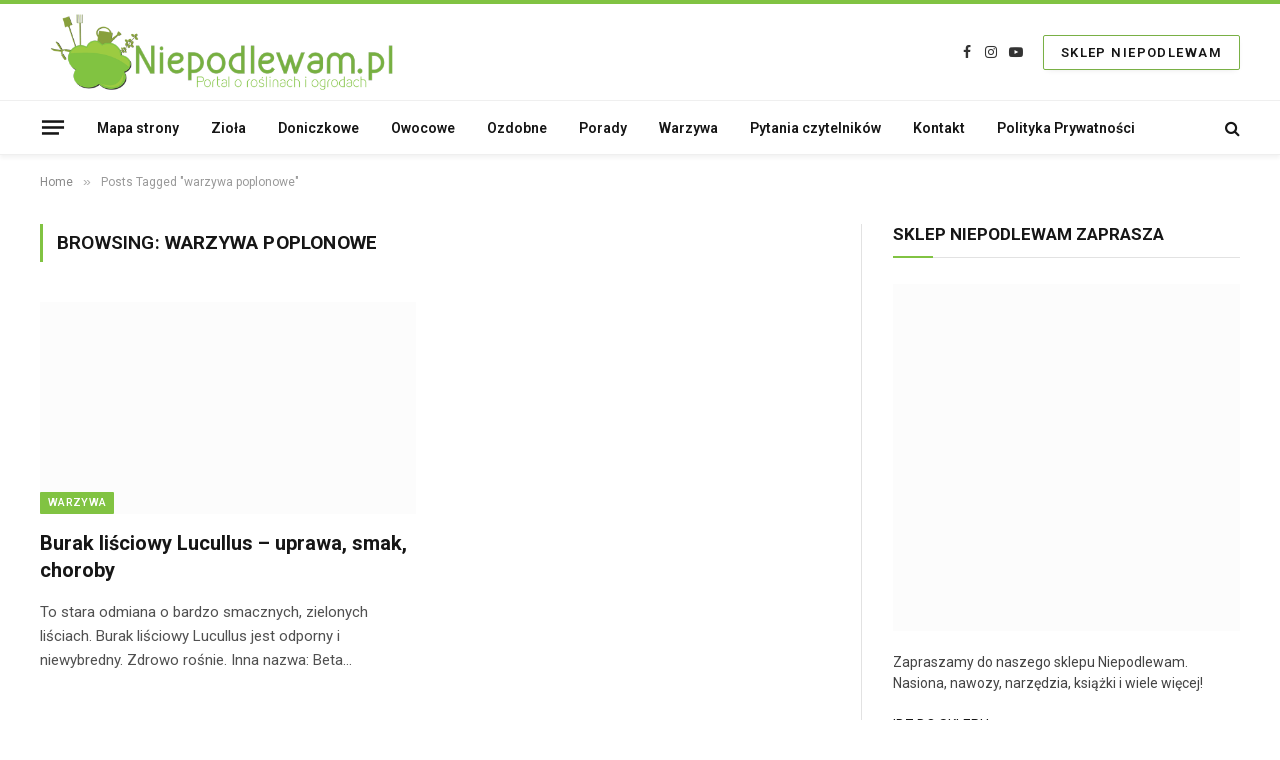

--- FILE ---
content_type: text/html; charset=UTF-8
request_url: https://niepodlewam.pl/tag/warzywa-poplonowe/
body_size: 29572
content:
<!DOCTYPE html>
<html lang="pl-PL" class="s-light site-s-light">

<head><meta charset="UTF-8" /><script>if(navigator.userAgent.match(/MSIE|Internet Explorer/i)||navigator.userAgent.match(/Trident\/7\..*?rv:11/i)){var href=document.location.href;if(!href.match(/[?&]nowprocket/)){if(href.indexOf("?")==-1){if(href.indexOf("#")==-1){document.location.href=href+"?nowprocket=1"}else{document.location.href=href.replace("#","?nowprocket=1#")}}else{if(href.indexOf("#")==-1){document.location.href=href+"&nowprocket=1"}else{document.location.href=href.replace("#","&nowprocket=1#")}}}}</script><script>class RocketLazyLoadScripts{constructor(){this.triggerEvents=["keydown","mousedown","mousemove","touchmove","touchstart","touchend","wheel"],this.userEventHandler=this._triggerListener.bind(this),this.touchStartHandler=this._onTouchStart.bind(this),this.touchMoveHandler=this._onTouchMove.bind(this),this.touchEndHandler=this._onTouchEnd.bind(this),this.clickHandler=this._onClick.bind(this),this.interceptedClicks=[],window.addEventListener("pageshow",(e=>{this.persisted=e.persisted})),window.addEventListener("DOMContentLoaded",(()=>{this._preconnect3rdParties()})),this.delayedScripts={normal:[],async:[],defer:[]},this.allJQueries=[]}_addUserInteractionListener(e){document.hidden?e._triggerListener():(this.triggerEvents.forEach((t=>window.addEventListener(t,e.userEventHandler,{passive:!0}))),window.addEventListener("touchstart",e.touchStartHandler,{passive:!0}),window.addEventListener("mousedown",e.touchStartHandler),document.addEventListener("visibilitychange",e.userEventHandler))}_removeUserInteractionListener(){this.triggerEvents.forEach((e=>window.removeEventListener(e,this.userEventHandler,{passive:!0}))),document.removeEventListener("visibilitychange",this.userEventHandler)}_onTouchStart(e){"HTML"!==e.target.tagName&&(window.addEventListener("touchend",this.touchEndHandler),window.addEventListener("mouseup",this.touchEndHandler),window.addEventListener("touchmove",this.touchMoveHandler,{passive:!0}),window.addEventListener("mousemove",this.touchMoveHandler),e.target.addEventListener("click",this.clickHandler),this._renameDOMAttribute(e.target,"onclick","rocket-onclick"))}_onTouchMove(e){window.removeEventListener("touchend",this.touchEndHandler),window.removeEventListener("mouseup",this.touchEndHandler),window.removeEventListener("touchmove",this.touchMoveHandler,{passive:!0}),window.removeEventListener("mousemove",this.touchMoveHandler),e.target.removeEventListener("click",this.clickHandler),this._renameDOMAttribute(e.target,"rocket-onclick","onclick")}_onTouchEnd(e){window.removeEventListener("touchend",this.touchEndHandler),window.removeEventListener("mouseup",this.touchEndHandler),window.removeEventListener("touchmove",this.touchMoveHandler,{passive:!0}),window.removeEventListener("mousemove",this.touchMoveHandler)}_onClick(e){e.target.removeEventListener("click",this.clickHandler),this._renameDOMAttribute(e.target,"rocket-onclick","onclick"),this.interceptedClicks.push(e),e.preventDefault(),e.stopPropagation(),e.stopImmediatePropagation()}_replayClicks(){window.removeEventListener("touchstart",this.touchStartHandler,{passive:!0}),window.removeEventListener("mousedown",this.touchStartHandler),this.interceptedClicks.forEach((e=>{e.target.dispatchEvent(new MouseEvent("click",{view:e.view,bubbles:!0,cancelable:!0}))}))}_renameDOMAttribute(e,t,n){e.hasAttribute&&e.hasAttribute(t)&&(event.target.setAttribute(n,event.target.getAttribute(t)),event.target.removeAttribute(t))}_triggerListener(){this._removeUserInteractionListener(this),"loading"===document.readyState?document.addEventListener("DOMContentLoaded",this._loadEverythingNow.bind(this)):this._loadEverythingNow()}_preconnect3rdParties(){let e=[];document.querySelectorAll("script[type=rocketlazyloadscript]").forEach((t=>{if(t.hasAttribute("src")){const n=new URL(t.src).origin;n!==location.origin&&e.push({src:n,crossOrigin:t.crossOrigin||"module"===t.getAttribute("data-rocket-type")})}})),e=[...new Map(e.map((e=>[JSON.stringify(e),e]))).values()],this._batchInjectResourceHints(e,"preconnect")}async _loadEverythingNow(){this.lastBreath=Date.now(),this._delayEventListeners(),this._delayJQueryReady(this),this._handleDocumentWrite(),this._registerAllDelayedScripts(),this._preloadAllScripts(),await this._loadScriptsFromList(this.delayedScripts.normal),await this._loadScriptsFromList(this.delayedScripts.defer),await this._loadScriptsFromList(this.delayedScripts.async);try{await this._triggerDOMContentLoaded(),await this._triggerWindowLoad()}catch(e){}window.dispatchEvent(new Event("rocket-allScriptsLoaded")),this._replayClicks()}_registerAllDelayedScripts(){document.querySelectorAll("script[type=rocketlazyloadscript]").forEach((e=>{e.hasAttribute("src")?e.hasAttribute("async")&&!1!==e.async?this.delayedScripts.async.push(e):e.hasAttribute("defer")&&!1!==e.defer||"module"===e.getAttribute("data-rocket-type")?this.delayedScripts.defer.push(e):this.delayedScripts.normal.push(e):this.delayedScripts.normal.push(e)}))}async _transformScript(e){return await this._littleBreath(),new Promise((t=>{const n=document.createElement("script");[...e.attributes].forEach((e=>{let t=e.nodeName;"type"!==t&&("data-rocket-type"===t&&(t="type"),n.setAttribute(t,e.nodeValue))})),e.hasAttribute("src")?(n.addEventListener("load",t),n.addEventListener("error",t)):(n.text=e.text,t());try{e.parentNode.replaceChild(n,e)}catch(e){t()}}))}async _loadScriptsFromList(e){const t=e.shift();return t?(await this._transformScript(t),this._loadScriptsFromList(e)):Promise.resolve()}_preloadAllScripts(){this._batchInjectResourceHints([...this.delayedScripts.normal,...this.delayedScripts.defer,...this.delayedScripts.async],"preload")}_batchInjectResourceHints(e,t){var n=document.createDocumentFragment();e.forEach((e=>{if(e.src){const i=document.createElement("link");i.href=e.src,i.rel=t,"preconnect"!==t&&(i.as="script"),e.getAttribute&&"module"===e.getAttribute("data-rocket-type")&&(i.crossOrigin=!0),e.crossOrigin&&(i.crossOrigin=e.crossOrigin),n.appendChild(i)}})),document.head.appendChild(n)}_delayEventListeners(){let e={};function t(t,n){!function(t){function n(n){return e[t].eventsToRewrite.indexOf(n)>=0?"rocket-"+n:n}e[t]||(e[t]={originalFunctions:{add:t.addEventListener,remove:t.removeEventListener},eventsToRewrite:[]},t.addEventListener=function(){arguments[0]=n(arguments[0]),e[t].originalFunctions.add.apply(t,arguments)},t.removeEventListener=function(){arguments[0]=n(arguments[0]),e[t].originalFunctions.remove.apply(t,arguments)})}(t),e[t].eventsToRewrite.push(n)}function n(e,t){let n=e[t];Object.defineProperty(e,t,{get:()=>n||function(){},set(i){e["rocket"+t]=n=i}})}t(document,"DOMContentLoaded"),t(window,"DOMContentLoaded"),t(window,"load"),t(window,"pageshow"),t(document,"readystatechange"),n(document,"onreadystatechange"),n(window,"onload"),n(window,"onpageshow")}_delayJQueryReady(e){let t=window.jQuery;Object.defineProperty(window,"jQuery",{get:()=>t,set(n){if(n&&n.fn&&!e.allJQueries.includes(n)){n.fn.ready=n.fn.init.prototype.ready=function(t){e.domReadyFired?t.bind(document)(n):document.addEventListener("rocket-DOMContentLoaded",(()=>t.bind(document)(n)))};const t=n.fn.on;n.fn.on=n.fn.init.prototype.on=function(){if(this[0]===window){function e(e){return e.split(" ").map((e=>"load"===e||0===e.indexOf("load.")?"rocket-jquery-load":e)).join(" ")}"string"==typeof arguments[0]||arguments[0]instanceof String?arguments[0]=e(arguments[0]):"object"==typeof arguments[0]&&Object.keys(arguments[0]).forEach((t=>{delete Object.assign(arguments[0],{[e(t)]:arguments[0][t]})[t]}))}return t.apply(this,arguments),this},e.allJQueries.push(n)}t=n}})}async _triggerDOMContentLoaded(){this.domReadyFired=!0,await this._littleBreath(),document.dispatchEvent(new Event("rocket-DOMContentLoaded")),await this._littleBreath(),window.dispatchEvent(new Event("rocket-DOMContentLoaded")),await this._littleBreath(),document.dispatchEvent(new Event("rocket-readystatechange")),await this._littleBreath(),document.rocketonreadystatechange&&document.rocketonreadystatechange()}async _triggerWindowLoad(){await this._littleBreath(),window.dispatchEvent(new Event("rocket-load")),await this._littleBreath(),window.rocketonload&&window.rocketonload(),await this._littleBreath(),this.allJQueries.forEach((e=>e(window).trigger("rocket-jquery-load"))),await this._littleBreath();const e=new Event("rocket-pageshow");e.persisted=this.persisted,window.dispatchEvent(e),await this._littleBreath(),window.rocketonpageshow&&window.rocketonpageshow({persisted:this.persisted})}_handleDocumentWrite(){const e=new Map;document.write=document.writeln=function(t){const n=document.currentScript,i=document.createRange(),r=n.parentElement;let o=e.get(n);void 0===o&&(o=n.nextSibling,e.set(n,o));const s=document.createDocumentFragment();i.setStart(s,0),s.appendChild(i.createContextualFragment(t)),r.insertBefore(s,o)}}async _littleBreath(){Date.now()-this.lastBreath>45&&(await this._requestAnimFrame(),this.lastBreath=Date.now())}async _requestAnimFrame(){return document.hidden?new Promise((e=>setTimeout(e))):new Promise((e=>requestAnimationFrame(e)))}static run(){const e=new RocketLazyLoadScripts;e._addUserInteractionListener(e)}}RocketLazyLoadScripts.run();</script>

	
	<meta name="viewport" content="width=device-width, initial-scale=1" />
	
<!-- Recent Posts Widget With Thumbnails: inline CSS -->
<style type='text/css'>
.rpwwt-widget ul { list-style: outside none none; margin-left: 0; margin-right: 0; padding-left: 0; padding-right: 0; }
.rpwwt-widget ul li { overflow: hidden; margin: 0 0 1.5em; }
.rpwwt-widget ul li:last-child { margin: 0; }
.rpwwt-widget .screen-reader-text {border: 0; clip: rect(1px, 1px, 1px, 1px); -webkit-clip-path: inset(50%); clip-path: inset(50%); height: 1px; margin: -1px; overflow: hidden; padding: 0; position: absolute !important; width: 1px; word-wrap: normal !important; word-break: normal; }
.rpwwt-widget .screen-reader-text:focus {background-color: #f1f1f1; border-radius: 3px; box-shadow: 0 0 2px 2px rgba(0, 0, 0, 0.6); clip: auto !important; -webkit-clip-path: none; clip-path: none; color: #21759b; display: block; font-size: 0.875rem; font-weight: 700; height: auto; right: 5px; line-height: normal; padding: 15px 23px 14px; text-decoration: none; top: 5px; width: auto; z-index: 100000; }
.rpwwt-widget ul li img { display: inline; float: left; margin: .3em .75em .75em 0; }
#rpwwt-recent-posts-widget-with-thumbnails-2 img { max-width: 120px; width: 100%; height: auto; }
</style>
<meta name='robots' content='index, follow, max-image-preview:large, max-snippet:-1, max-video-preview:-1' />

	<!-- This site is optimized with the Yoast SEO plugin v18.6 - https://yoast.com/wordpress/plugins/seo/ -->
	<title>Archiwa: warzywa poplonowe - Niepodlewam.pl</title><link rel="preload" as="font" href="https://niepodlewam.pl/wp-content/themes/smart-mag/css/icons/fonts/ts-icons.woff2?v2.3" type="font/woff2" crossorigin="anonymous" /><link rel="preload" as="style" href="https://fonts.googleapis.com/css?family=Neucha%3A300%2C400%2C600%2C700%7CRock%20Salt%7COpen%20Sans%3A300%2C400%2C600%2C700%7COpen%20Sans%20Condensed%3A300%2C700%7CPacifico%7COregano%7CChewy%7CCourgette%7CExo%7CGruppo%7CKite%20One%7CKnewave%7CAllura%7CSatisfy%7CSource%20Sans%20Pro%3A200%2C400%2C600%2C700%7CCrafty%20Girls%7CGreat%20Vibes%7CSacramento%7COswald%7CUltra%7CAnton%7CRaleway%7CDroid%20Sans%7CRoboto%3A100%2C300%2C400%2C700%7CExo%202%3A100%2C300%2C400%2C700%7CCapriola%7CCrimson%20Text%7CLato%3A100%2C300%2C400%2C700%7CPlayfair%20Display%3A300%2C400%2C700%7CSignika%7CRoboto%3A400%2C500%2C600%2C700&#038;display=swap" /><link rel="stylesheet" href="https://fonts.googleapis.com/css?family=Neucha%3A300%2C400%2C600%2C700%7CRock%20Salt%7COpen%20Sans%3A300%2C400%2C600%2C700%7COpen%20Sans%20Condensed%3A300%2C700%7CPacifico%7COregano%7CChewy%7CCourgette%7CExo%7CGruppo%7CKite%20One%7CKnewave%7CAllura%7CSatisfy%7CSource%20Sans%20Pro%3A200%2C400%2C600%2C700%7CCrafty%20Girls%7CGreat%20Vibes%7CSacramento%7COswald%7CUltra%7CAnton%7CRaleway%7CDroid%20Sans%7CRoboto%3A100%2C300%2C400%2C700%7CExo%202%3A100%2C300%2C400%2C700%7CCapriola%7CCrimson%20Text%7CLato%3A100%2C300%2C400%2C700%7CPlayfair%20Display%3A300%2C400%2C700%7CSignika%7CRoboto%3A400%2C500%2C600%2C700&#038;display=swap" media="print" onload="this.media='all'" /><noscript><link rel="stylesheet" href="https://fonts.googleapis.com/css?family=Neucha%3A300%2C400%2C600%2C700%7CRock%20Salt%7COpen%20Sans%3A300%2C400%2C600%2C700%7COpen%20Sans%20Condensed%3A300%2C700%7CPacifico%7COregano%7CChewy%7CCourgette%7CExo%7CGruppo%7CKite%20One%7CKnewave%7CAllura%7CSatisfy%7CSource%20Sans%20Pro%3A200%2C400%2C600%2C700%7CCrafty%20Girls%7CGreat%20Vibes%7CSacramento%7COswald%7CUltra%7CAnton%7CRaleway%7CDroid%20Sans%7CRoboto%3A100%2C300%2C400%2C700%7CExo%202%3A100%2C300%2C400%2C700%7CCapriola%7CCrimson%20Text%7CLato%3A100%2C300%2C400%2C700%7CPlayfair%20Display%3A300%2C400%2C700%7CSignika%7CRoboto%3A400%2C500%2C600%2C700&#038;display=swap" /></noscript>
	<link rel="canonical" href="https://niepodlewam.pl/tag/warzywa-poplonowe/" />
	<link rel="next" href="https://niepodlewam.pl/tag/warzywa-poplonowe/page/2/" />
	<meta property="og:locale" content="pl_PL" />
	<meta property="og:type" content="article" />
	<meta property="og:title" content="Archiwa: warzywa poplonowe - Niepodlewam.pl" />
	<meta property="og:url" content="https://niepodlewam.pl/tag/warzywa-poplonowe/" />
	<meta property="og:site_name" content="Niepodlewam.pl" />
	<script type="application/ld+json" class="yoast-schema-graph">{"@context":"https://schema.org","@graph":[{"@type":["Person","Organization"],"@id":"https://niepodlewam.pl/#/schema/person/c219e021842f4225e6161308282a8a83","name":"Maczek","image":{"@type":"ImageObject","@id":"https://niepodlewam.pl/#personlogo","inLanguage":"pl-PL","url":"https://secure.gravatar.com/avatar/fb85f15027944c1ec6543a352f698f15?s=96&d=blank&r=g","contentUrl":"https://secure.gravatar.com/avatar/fb85f15027944c1ec6543a352f698f15?s=96&d=blank&r=g","caption":"Maczek"},"logo":{"@id":"https://niepodlewam.pl/#personlogo"}},{"@type":"WebSite","@id":"https://niepodlewam.pl/#website","url":"https://niepodlewam.pl/","name":"Niepodlewam.pl","description":"Portal o roślinach i ogrodach","publisher":{"@id":"https://niepodlewam.pl/#/schema/person/c219e021842f4225e6161308282a8a83"},"potentialAction":[{"@type":"SearchAction","target":{"@type":"EntryPoint","urlTemplate":"https://niepodlewam.pl/?s={search_term_string}"},"query-input":"required name=search_term_string"}],"inLanguage":"pl-PL"},{"@type":"CollectionPage","@id":"https://niepodlewam.pl/tag/warzywa-poplonowe/#webpage","url":"https://niepodlewam.pl/tag/warzywa-poplonowe/","name":"Archiwa: warzywa poplonowe - Niepodlewam.pl","isPartOf":{"@id":"https://niepodlewam.pl/#website"},"breadcrumb":{"@id":"https://niepodlewam.pl/tag/warzywa-poplonowe/#breadcrumb"},"inLanguage":"pl-PL","potentialAction":[{"@type":"ReadAction","target":["https://niepodlewam.pl/tag/warzywa-poplonowe/"]}]},{"@type":"BreadcrumbList","@id":"https://niepodlewam.pl/tag/warzywa-poplonowe/#breadcrumb","itemListElement":[{"@type":"ListItem","position":1,"name":"Strona główna","item":"https://niepodlewam.pl/"},{"@type":"ListItem","position":2,"name":"warzywa poplonowe"}]}]}</script>
	<!-- / Yoast SEO plugin. -->


<link rel='dns-prefetch' href='//stats.wp.com' />
<link rel='dns-prefetch' href='//fonts.googleapis.com' />
<link rel='dns-prefetch' href='//v0.wordpress.com' />
<link rel='dns-prefetch' href='//i0.wp.com' />
<link rel='dns-prefetch' href='//c0.wp.com' />
<link href='https://fonts.gstatic.com' crossorigin rel='preconnect' />
<link rel="alternate" type="application/rss+xml" title="Niepodlewam.pl &raquo; Kanał z wpisami" href="https://niepodlewam.pl/feed/" />
<link rel="alternate" type="application/rss+xml" title="Niepodlewam.pl &raquo; Kanał z komentarzami" href="https://niepodlewam.pl/comments/feed/" />
<script id="wpp-js" src="https://niepodlewam.pl/wp-content/plugins/wordpress-popular-posts/assets/js/wpp.min.js?ver=7.2.0" data-sampling="0" data-sampling-rate="100" data-api-url="https://niepodlewam.pl/wp-json/wordpress-popular-posts" data-post-id="0" data-token="93a43f583f" data-lang="0" data-debug="0" type="text/javascript"></script>
<link rel="alternate" type="application/rss+xml" title="Niepodlewam.pl &raquo; Kanał z wpisami otagowanymi jako warzywa poplonowe" href="https://niepodlewam.pl/tag/warzywa-poplonowe/feed/" />
		<!-- This site uses the Google Analytics by MonsterInsights plugin v8.10.0 - Using Analytics tracking - https://www.monsterinsights.com/ -->
							<script type="rocketlazyloadscript"
				src="//www.googletagmanager.com/gtag/js?id=UA-58030153-1"  data-cfasync="false" data-wpfc-render="false" data-rocket-type="text/javascript" async></script>
			<script type="rocketlazyloadscript" data-cfasync="false" data-wpfc-render="false" data-rocket-type="text/javascript">
				var mi_version = '8.10.0';
				var mi_track_user = true;
				var mi_no_track_reason = '';
				
								var disableStrs = [
															'ga-disable-UA-58030153-1',
									];

				/* Function to detect opted out users */
				function __gtagTrackerIsOptedOut() {
					for (var index = 0; index < disableStrs.length; index++) {
						if (document.cookie.indexOf(disableStrs[index] + '=true') > -1) {
							return true;
						}
					}

					return false;
				}

				/* Disable tracking if the opt-out cookie exists. */
				if (__gtagTrackerIsOptedOut()) {
					for (var index = 0; index < disableStrs.length; index++) {
						window[disableStrs[index]] = true;
					}
				}

				/* Opt-out function */
				function __gtagTrackerOptout() {
					for (var index = 0; index < disableStrs.length; index++) {
						document.cookie = disableStrs[index] + '=true; expires=Thu, 31 Dec 2099 23:59:59 UTC; path=/';
						window[disableStrs[index]] = true;
					}
				}

				if ('undefined' === typeof gaOptout) {
					function gaOptout() {
						__gtagTrackerOptout();
					}
				}
								window.dataLayer = window.dataLayer || [];

				window.MonsterInsightsDualTracker = {
					helpers: {},
					trackers: {},
				};
				if (mi_track_user) {
					function __gtagDataLayer() {
						dataLayer.push(arguments);
					}

					function __gtagTracker(type, name, parameters) {
						if (!parameters) {
							parameters = {};
						}

						if (parameters.send_to) {
							__gtagDataLayer.apply(null, arguments);
							return;
						}

						if (type === 'event') {
							
														parameters.send_to = monsterinsights_frontend.ua;
							__gtagDataLayer(type, name, parameters);
													} else {
							__gtagDataLayer.apply(null, arguments);
						}
					}

					__gtagTracker('js', new Date());
					__gtagTracker('set', {
						'developer_id.dZGIzZG': true,
											});
															__gtagTracker('config', 'UA-58030153-1', {"forceSSL":"true"} );
										window.gtag = __gtagTracker;										(function () {
						/* https://developers.google.com/analytics/devguides/collection/analyticsjs/ */
						/* ga and __gaTracker compatibility shim. */
						var noopfn = function () {
							return null;
						};
						var newtracker = function () {
							return new Tracker();
						};
						var Tracker = function () {
							return null;
						};
						var p = Tracker.prototype;
						p.get = noopfn;
						p.set = noopfn;
						p.send = function () {
							var args = Array.prototype.slice.call(arguments);
							args.unshift('send');
							__gaTracker.apply(null, args);
						};
						var __gaTracker = function () {
							var len = arguments.length;
							if (len === 0) {
								return;
							}
							var f = arguments[len - 1];
							if (typeof f !== 'object' || f === null || typeof f.hitCallback !== 'function') {
								if ('send' === arguments[0]) {
									var hitConverted, hitObject = false, action;
									if ('event' === arguments[1]) {
										if ('undefined' !== typeof arguments[3]) {
											hitObject = {
												'eventAction': arguments[3],
												'eventCategory': arguments[2],
												'eventLabel': arguments[4],
												'value': arguments[5] ? arguments[5] : 1,
											}
										}
									}
									if ('pageview' === arguments[1]) {
										if ('undefined' !== typeof arguments[2]) {
											hitObject = {
												'eventAction': 'page_view',
												'page_path': arguments[2],
											}
										}
									}
									if (typeof arguments[2] === 'object') {
										hitObject = arguments[2];
									}
									if (typeof arguments[5] === 'object') {
										Object.assign(hitObject, arguments[5]);
									}
									if ('undefined' !== typeof arguments[1].hitType) {
										hitObject = arguments[1];
										if ('pageview' === hitObject.hitType) {
											hitObject.eventAction = 'page_view';
										}
									}
									if (hitObject) {
										action = 'timing' === arguments[1].hitType ? 'timing_complete' : hitObject.eventAction;
										hitConverted = mapArgs(hitObject);
										__gtagTracker('event', action, hitConverted);
									}
								}
								return;
							}

							function mapArgs(args) {
								var arg, hit = {};
								var gaMap = {
									'eventCategory': 'event_category',
									'eventAction': 'event_action',
									'eventLabel': 'event_label',
									'eventValue': 'event_value',
									'nonInteraction': 'non_interaction',
									'timingCategory': 'event_category',
									'timingVar': 'name',
									'timingValue': 'value',
									'timingLabel': 'event_label',
									'page': 'page_path',
									'location': 'page_location',
									'title': 'page_title',
								};
								for (arg in args) {
																		if (!(!args.hasOwnProperty(arg) || !gaMap.hasOwnProperty(arg))) {
										hit[gaMap[arg]] = args[arg];
									} else {
										hit[arg] = args[arg];
									}
								}
								return hit;
							}

							try {
								f.hitCallback();
							} catch (ex) {
							}
						};
						__gaTracker.create = newtracker;
						__gaTracker.getByName = newtracker;
						__gaTracker.getAll = function () {
							return [];
						};
						__gaTracker.remove = noopfn;
						__gaTracker.loaded = true;
						window['__gaTracker'] = __gaTracker;
					})();
									} else {
										console.log("");
					(function () {
						function __gtagTracker() {
							return null;
						}

						window['__gtagTracker'] = __gtagTracker;
						window['gtag'] = __gtagTracker;
					})();
									}
			</script>
				<!-- / Google Analytics by MonsterInsights -->
		<style type="text/css">
img.wp-smiley,
img.emoji {
	display: inline !important;
	border: none !important;
	box-shadow: none !important;
	height: 1em !important;
	width: 1em !important;
	margin: 0 0.07em !important;
	vertical-align: -0.1em !important;
	background: none !important;
	padding: 0 !important;
}
</style>
	<link rel='stylesheet' id='pt-cv-public-style-css' href='https://niepodlewam.pl/wp-content/plugins/content-views-query-and-display-post-page/public/assets/css/cv.css?ver=2.4.0.5' type='text/css' media='all' />
<link rel='stylesheet' id='pfc-style-css' href='https://niepodlewam.pl/wp-content/plugins/posts-from-category/assets/pfc-style.css?ver=6.2.8' type='text/css' media='all' />
<link rel='stylesheet' id='wp-block-library-css' href='https://c0.wp.com/c/6.2.8/wp-includes/css/dist/block-library/style.min.css' type='text/css' media='all' />
<style id='wp-block-library-inline-css' type='text/css'>
.has-text-align-justify{text-align:justify;}
</style>
<link rel='stylesheet' id='mediaelement-css' href='https://c0.wp.com/c/6.2.8/wp-includes/js/mediaelement/mediaelementplayer-legacy.min.css' type='text/css' media='all' />
<link rel='stylesheet' id='wp-mediaelement-css' href='https://c0.wp.com/c/6.2.8/wp-includes/js/mediaelement/wp-mediaelement.min.css' type='text/css' media='all' />
<link rel='stylesheet' id='classic-theme-styles-css' href='https://c0.wp.com/c/6.2.8/wp-includes/css/classic-themes.min.css' type='text/css' media='all' />
<style id='global-styles-inline-css' type='text/css'>
body{--wp--preset--color--black: #000000;--wp--preset--color--cyan-bluish-gray: #abb8c3;--wp--preset--color--white: #ffffff;--wp--preset--color--pale-pink: #f78da7;--wp--preset--color--vivid-red: #cf2e2e;--wp--preset--color--luminous-vivid-orange: #ff6900;--wp--preset--color--luminous-vivid-amber: #fcb900;--wp--preset--color--light-green-cyan: #7bdcb5;--wp--preset--color--vivid-green-cyan: #00d084;--wp--preset--color--pale-cyan-blue: #8ed1fc;--wp--preset--color--vivid-cyan-blue: #0693e3;--wp--preset--color--vivid-purple: #9b51e0;--wp--preset--gradient--vivid-cyan-blue-to-vivid-purple: linear-gradient(135deg,rgba(6,147,227,1) 0%,rgb(155,81,224) 100%);--wp--preset--gradient--light-green-cyan-to-vivid-green-cyan: linear-gradient(135deg,rgb(122,220,180) 0%,rgb(0,208,130) 100%);--wp--preset--gradient--luminous-vivid-amber-to-luminous-vivid-orange: linear-gradient(135deg,rgba(252,185,0,1) 0%,rgba(255,105,0,1) 100%);--wp--preset--gradient--luminous-vivid-orange-to-vivid-red: linear-gradient(135deg,rgba(255,105,0,1) 0%,rgb(207,46,46) 100%);--wp--preset--gradient--very-light-gray-to-cyan-bluish-gray: linear-gradient(135deg,rgb(238,238,238) 0%,rgb(169,184,195) 100%);--wp--preset--gradient--cool-to-warm-spectrum: linear-gradient(135deg,rgb(74,234,220) 0%,rgb(151,120,209) 20%,rgb(207,42,186) 40%,rgb(238,44,130) 60%,rgb(251,105,98) 80%,rgb(254,248,76) 100%);--wp--preset--gradient--blush-light-purple: linear-gradient(135deg,rgb(255,206,236) 0%,rgb(152,150,240) 100%);--wp--preset--gradient--blush-bordeaux: linear-gradient(135deg,rgb(254,205,165) 0%,rgb(254,45,45) 50%,rgb(107,0,62) 100%);--wp--preset--gradient--luminous-dusk: linear-gradient(135deg,rgb(255,203,112) 0%,rgb(199,81,192) 50%,rgb(65,88,208) 100%);--wp--preset--gradient--pale-ocean: linear-gradient(135deg,rgb(255,245,203) 0%,rgb(182,227,212) 50%,rgb(51,167,181) 100%);--wp--preset--gradient--electric-grass: linear-gradient(135deg,rgb(202,248,128) 0%,rgb(113,206,126) 100%);--wp--preset--gradient--midnight: linear-gradient(135deg,rgb(2,3,129) 0%,rgb(40,116,252) 100%);--wp--preset--duotone--dark-grayscale: url('#wp-duotone-dark-grayscale');--wp--preset--duotone--grayscale: url('#wp-duotone-grayscale');--wp--preset--duotone--purple-yellow: url('#wp-duotone-purple-yellow');--wp--preset--duotone--blue-red: url('#wp-duotone-blue-red');--wp--preset--duotone--midnight: url('#wp-duotone-midnight');--wp--preset--duotone--magenta-yellow: url('#wp-duotone-magenta-yellow');--wp--preset--duotone--purple-green: url('#wp-duotone-purple-green');--wp--preset--duotone--blue-orange: url('#wp-duotone-blue-orange');--wp--preset--font-size--small: 13px;--wp--preset--font-size--medium: 20px;--wp--preset--font-size--large: 36px;--wp--preset--font-size--x-large: 42px;--wp--preset--spacing--20: 0.44rem;--wp--preset--spacing--30: 0.67rem;--wp--preset--spacing--40: 1rem;--wp--preset--spacing--50: 1.5rem;--wp--preset--spacing--60: 2.25rem;--wp--preset--spacing--70: 3.38rem;--wp--preset--spacing--80: 5.06rem;--wp--preset--shadow--natural: 6px 6px 9px rgba(0, 0, 0, 0.2);--wp--preset--shadow--deep: 12px 12px 50px rgba(0, 0, 0, 0.4);--wp--preset--shadow--sharp: 6px 6px 0px rgba(0, 0, 0, 0.2);--wp--preset--shadow--outlined: 6px 6px 0px -3px rgba(255, 255, 255, 1), 6px 6px rgba(0, 0, 0, 1);--wp--preset--shadow--crisp: 6px 6px 0px rgba(0, 0, 0, 1);}:where(.is-layout-flex){gap: 0.5em;}body .is-layout-flow > .alignleft{float: left;margin-inline-start: 0;margin-inline-end: 2em;}body .is-layout-flow > .alignright{float: right;margin-inline-start: 2em;margin-inline-end: 0;}body .is-layout-flow > .aligncenter{margin-left: auto !important;margin-right: auto !important;}body .is-layout-constrained > .alignleft{float: left;margin-inline-start: 0;margin-inline-end: 2em;}body .is-layout-constrained > .alignright{float: right;margin-inline-start: 2em;margin-inline-end: 0;}body .is-layout-constrained > .aligncenter{margin-left: auto !important;margin-right: auto !important;}body .is-layout-constrained > :where(:not(.alignleft):not(.alignright):not(.alignfull)){max-width: var(--wp--style--global--content-size);margin-left: auto !important;margin-right: auto !important;}body .is-layout-constrained > .alignwide{max-width: var(--wp--style--global--wide-size);}body .is-layout-flex{display: flex;}body .is-layout-flex{flex-wrap: wrap;align-items: center;}body .is-layout-flex > *{margin: 0;}:where(.wp-block-columns.is-layout-flex){gap: 2em;}.has-black-color{color: var(--wp--preset--color--black) !important;}.has-cyan-bluish-gray-color{color: var(--wp--preset--color--cyan-bluish-gray) !important;}.has-white-color{color: var(--wp--preset--color--white) !important;}.has-pale-pink-color{color: var(--wp--preset--color--pale-pink) !important;}.has-vivid-red-color{color: var(--wp--preset--color--vivid-red) !important;}.has-luminous-vivid-orange-color{color: var(--wp--preset--color--luminous-vivid-orange) !important;}.has-luminous-vivid-amber-color{color: var(--wp--preset--color--luminous-vivid-amber) !important;}.has-light-green-cyan-color{color: var(--wp--preset--color--light-green-cyan) !important;}.has-vivid-green-cyan-color{color: var(--wp--preset--color--vivid-green-cyan) !important;}.has-pale-cyan-blue-color{color: var(--wp--preset--color--pale-cyan-blue) !important;}.has-vivid-cyan-blue-color{color: var(--wp--preset--color--vivid-cyan-blue) !important;}.has-vivid-purple-color{color: var(--wp--preset--color--vivid-purple) !important;}.has-black-background-color{background-color: var(--wp--preset--color--black) !important;}.has-cyan-bluish-gray-background-color{background-color: var(--wp--preset--color--cyan-bluish-gray) !important;}.has-white-background-color{background-color: var(--wp--preset--color--white) !important;}.has-pale-pink-background-color{background-color: var(--wp--preset--color--pale-pink) !important;}.has-vivid-red-background-color{background-color: var(--wp--preset--color--vivid-red) !important;}.has-luminous-vivid-orange-background-color{background-color: var(--wp--preset--color--luminous-vivid-orange) !important;}.has-luminous-vivid-amber-background-color{background-color: var(--wp--preset--color--luminous-vivid-amber) !important;}.has-light-green-cyan-background-color{background-color: var(--wp--preset--color--light-green-cyan) !important;}.has-vivid-green-cyan-background-color{background-color: var(--wp--preset--color--vivid-green-cyan) !important;}.has-pale-cyan-blue-background-color{background-color: var(--wp--preset--color--pale-cyan-blue) !important;}.has-vivid-cyan-blue-background-color{background-color: var(--wp--preset--color--vivid-cyan-blue) !important;}.has-vivid-purple-background-color{background-color: var(--wp--preset--color--vivid-purple) !important;}.has-black-border-color{border-color: var(--wp--preset--color--black) !important;}.has-cyan-bluish-gray-border-color{border-color: var(--wp--preset--color--cyan-bluish-gray) !important;}.has-white-border-color{border-color: var(--wp--preset--color--white) !important;}.has-pale-pink-border-color{border-color: var(--wp--preset--color--pale-pink) !important;}.has-vivid-red-border-color{border-color: var(--wp--preset--color--vivid-red) !important;}.has-luminous-vivid-orange-border-color{border-color: var(--wp--preset--color--luminous-vivid-orange) !important;}.has-luminous-vivid-amber-border-color{border-color: var(--wp--preset--color--luminous-vivid-amber) !important;}.has-light-green-cyan-border-color{border-color: var(--wp--preset--color--light-green-cyan) !important;}.has-vivid-green-cyan-border-color{border-color: var(--wp--preset--color--vivid-green-cyan) !important;}.has-pale-cyan-blue-border-color{border-color: var(--wp--preset--color--pale-cyan-blue) !important;}.has-vivid-cyan-blue-border-color{border-color: var(--wp--preset--color--vivid-cyan-blue) !important;}.has-vivid-purple-border-color{border-color: var(--wp--preset--color--vivid-purple) !important;}.has-vivid-cyan-blue-to-vivid-purple-gradient-background{background: var(--wp--preset--gradient--vivid-cyan-blue-to-vivid-purple) !important;}.has-light-green-cyan-to-vivid-green-cyan-gradient-background{background: var(--wp--preset--gradient--light-green-cyan-to-vivid-green-cyan) !important;}.has-luminous-vivid-amber-to-luminous-vivid-orange-gradient-background{background: var(--wp--preset--gradient--luminous-vivid-amber-to-luminous-vivid-orange) !important;}.has-luminous-vivid-orange-to-vivid-red-gradient-background{background: var(--wp--preset--gradient--luminous-vivid-orange-to-vivid-red) !important;}.has-very-light-gray-to-cyan-bluish-gray-gradient-background{background: var(--wp--preset--gradient--very-light-gray-to-cyan-bluish-gray) !important;}.has-cool-to-warm-spectrum-gradient-background{background: var(--wp--preset--gradient--cool-to-warm-spectrum) !important;}.has-blush-light-purple-gradient-background{background: var(--wp--preset--gradient--blush-light-purple) !important;}.has-blush-bordeaux-gradient-background{background: var(--wp--preset--gradient--blush-bordeaux) !important;}.has-luminous-dusk-gradient-background{background: var(--wp--preset--gradient--luminous-dusk) !important;}.has-pale-ocean-gradient-background{background: var(--wp--preset--gradient--pale-ocean) !important;}.has-electric-grass-gradient-background{background: var(--wp--preset--gradient--electric-grass) !important;}.has-midnight-gradient-background{background: var(--wp--preset--gradient--midnight) !important;}.has-small-font-size{font-size: var(--wp--preset--font-size--small) !important;}.has-medium-font-size{font-size: var(--wp--preset--font-size--medium) !important;}.has-large-font-size{font-size: var(--wp--preset--font-size--large) !important;}.has-x-large-font-size{font-size: var(--wp--preset--font-size--x-large) !important;}
.wp-block-navigation a:where(:not(.wp-element-button)){color: inherit;}
:where(.wp-block-columns.is-layout-flex){gap: 2em;}
.wp-block-pullquote{font-size: 1.5em;line-height: 1.6;}
</style>
<link rel='stylesheet' id='cookie-law-info-css' href='https://niepodlewam.pl/wp-content/plugins/cookie-law-info/public/css/cookie-law-info-public.css?ver=2.1.1' type='text/css' media='all' />
<link rel='stylesheet' id='cookie-law-info-gdpr-css' href='https://niepodlewam.pl/wp-content/plugins/cookie-law-info/public/css/cookie-law-info-gdpr.css?ver=2.1.1' type='text/css' media='all' />
<link rel='stylesheet' id='hover-effects-css' href='https://niepodlewam.pl/wp-content/plugins/hover-effects/asset/css/hover.css?ver=2.1.1' type='text/css' media='all' />
<link rel='stylesheet' id='gallery_style-css' href='https://niepodlewam.pl/wp-content/plugins/image-gallery-reloaded/themes/classic/galleria.theme.css?ver=6.2.8' type='text/css' media='all' />
<link rel='stylesheet' id='font-awesome-css' href='https://niepodlewam.pl/wp-content/plugins/elementor/assets/lib/font-awesome/css/font-awesome.min.css?ver=4.7.0' type='text/css' media='all' />
<link rel='stylesheet' id='pcp_swiper-css' href='https://niepodlewam.pl/wp-content/plugins/post-carousel/public/assets/css/swiper-bundle.min.css?ver=2.4.14' type='text/css' media='all' />
<link rel='stylesheet' id='pcp-style-css' href='https://niepodlewam.pl/wp-content/plugins/post-carousel/public/assets/css/style.min.css?ver=2.4.14' type='text/css' media='all' />
<style id='pcp-style-inline-css' type='text/css'>
#pcp_wrapper-18677 .sp-pcp-row{ margin-right: -10px;margin-left: -10px;}#pcp_wrapper-18677 .sp-pcp-row [class*='sp-pcp-col-']{padding-right: 10px;padding-left: 10px;padding-bottom: 20px;}.pcp-wrapper-18677 .sp-pcp-title a {color: #111;display: inherit;} .pcp-wrapper-18677 .sp-pcp-title a:hover {color: #e1624b;}.pcp-wrapper-18677 .sp-pcp-post-content{color: #444; }#pcp_wrapper-18677 .sp-pcp-post {padding: 0 0 0 0;}#pcp_wrapper-18677 .sp-pcp-post {border: 0px solid #e2e2e2;}#pcp_wrapper-18677 .sp-pcp-post {border-radius: 0px;}#pcp_wrapper-18677 .sp-pcp-post{background-color: transparent;}.pcp-wrapper-18677 .sp-pcp-post-meta li,.pcp-wrapper-18677 .sp-pcp-post-meta ul,.pcp-wrapper-18677 .sp-pcp-post-meta li a{color: #888;}.pcp-wrapper-18677 .sp-pcp-post-meta li a:hover{color: #e1624b;}#pcp_wrapper-18677 .pcp-readmore-link{ background: transparent; color: #111; border-color: #888; } #pcp_wrapper-18677 .pcp-readmore-link:hover { background: #e1624b; color: #fff; border-color: #e1624b; }#pcp_wrapper-18677 .pcp-post-pagination .page-numbers.current, #pcp_wrapper-18677 .pcp-post-pagination a.active , #pcp_wrapper-18677 .pcp-post-pagination a:hover{ color: #ffffff; background: #4fb845; border-color: #4fb845; }#pcp_wrapper-18677 .pcp-post-pagination .page-numbers, .pcp-post-pagination a{ background: #ffffff; color:#5e5e5e; border-color: #bbbbbb; }
</style>

<link rel='stylesheet' id='wordpress-popular-posts-css-css' href='https://niepodlewam.pl/wp-content/plugins/wordpress-popular-posts/assets/css/wpp.css?ver=7.2.0' type='text/css' media='all' />
<link rel='stylesheet' id='pptwj-widget-tab-css-css' href='https://niepodlewam.pl/wp-content/plugins/popular-posts-tab-widget-for-jetpack/tab.css?ver=6.2.8' type='text/css' media='all' />
<link rel='stylesheet' id='popup-maker-site-css' href='//niepodlewam.pl/wp-content/uploads/pum/pum-site-styles.css?generated=1752049622&#038;ver=1.20.4' type='text/css' media='all' />
<link rel='stylesheet' id='wpi_designer_button-css' href='https://niepodlewam.pl/wp-content/plugins/wpi-designer-button-shortcode/style.css?t=839&#038;ver=3.0.2' type='text/css' media='all' />
<link rel='stylesheet' id='wpi_designer_button_preset_styles-css' href='https://niepodlewam.pl/wp-content/plugins/wpi-designer-button-shortcode/preset_styles.css?t=839&#038;ver=3.0.2' type='text/css' media='all' />
<link rel='stylesheet' id='wpi_designer_button_genericons-css' href='https://niepodlewam.pl/wp-content/plugins/wpi-designer-button-shortcode/genericons/genericons/genericons.css' type='text/css' media='all' />
<link rel='stylesheet' id='wpi_designer_button_font-awesome-css' href='https://niepodlewam.pl/wp-content/plugins/wpi-designer-button-shortcode/font-awesome/css/font-awesome.css' type='text/css' media='all' />
<link rel='stylesheet' id='custom-style-css' href='https://niepodlewam.pl/wp-content/plugins/wpi-designer-button-shortcode/custom_script.css?ver=6.2.8' type='text/css' media='all' />
<link rel='stylesheet' id='smartmag-core-css' href='https://niepodlewam.pl/wp-content/themes/smart-mag/style.css?ver=10.3.0' type='text/css' media='all' />
<style id='smartmag-core-inline-css' type='text/css'>
:root { --c-main: #81c342;
--c-main-rgb: 129,195,66;
--text-font: "Roboto", system-ui, -apple-system, "Segoe UI", Arial, sans-serif;
--body-font: "Roboto", system-ui, -apple-system, "Segoe UI", Arial, sans-serif;
--c-main: #81c342;
--c-main-rgb: 129,195,66;
--text-font: "Roboto", system-ui, -apple-system, "Segoe UI", Arial, sans-serif;
--body-font: "Roboto", system-ui, -apple-system, "Segoe UI", Arial, sans-serif; }
.s-dark body { background-color: #81c342; }
.smart-head-main { --c-shadow: rgba(0,0,0,0.05); }
.smart-head-main .smart-head-mid { --head-h: 100px; border-top-width: 4px; border-top-color: var(--c-main); }
.smart-head-main .smart-head-bot { border-top-width: 1px; }
.navigation { font-family: "Roboto", system-ui, -apple-system, "Segoe UI", Arial, sans-serif; }
.navigation-main .menu > li > a { font-size: 14px; }
.navigation-main { --nav-items-space: 16px; }
.s-light .navigation { --c-nav-blip: #9b9b9b; }
.smart-head-mobile .smart-head-mid { border-top-width: 4px; border-top-color: var(--c-main); }
.navigation-small .menu > li > a { letter-spacing: -0.01em; }
.smart-head-main .offcanvas-toggle { transform: scale(0.85); }
.smart-head .ts-button1 { border-color: #79b045; }
.main-footer .lower-footer { background-color: #ffffff; }
.lower-footer { color: #80c341; }
.main-footer .lower-footer { --c-links: #80c341; --c-foot-menu: #80c341; }
.s-dark .lower-footer { --c-links: #80c341; --c-foot-menu: #80c341; }
:where(.entry-content) a { text-decoration: underline; text-underline-offset: 4px; text-decoration-thickness: 2px; }
.s-dark body { background-color: #81c342; }
.smart-head-main { --c-shadow: rgba(0,0,0,0.05); }
.smart-head-main .smart-head-mid { --head-h: 100px; border-top-width: 4px; border-top-color: var(--c-main); }
.smart-head-main .smart-head-bot { border-top-width: 1px; }
.navigation { font-family: "Roboto", system-ui, -apple-system, "Segoe UI", Arial, sans-serif; }
.navigation-main .menu > li > a { font-size: 14px; }
.navigation-main { --nav-items-space: 16px; }
.s-light .navigation { --c-nav-blip: #9b9b9b; }
.smart-head-mobile .smart-head-mid { border-top-width: 4px; border-top-color: var(--c-main); }
.navigation-small .menu > li > a { letter-spacing: -0.01em; }
.smart-head-main .offcanvas-toggle { transform: scale(0.85); }
.smart-head .ts-button1 { border-color: #79b045; }
.main-footer .lower-footer { background-color: #ffffff; }
.lower-footer { color: #80c341; }
.main-footer .lower-footer { --c-links: #80c341; --c-foot-menu: #80c341; }
.s-dark .lower-footer { --c-links: #80c341; --c-foot-menu: #80c341; }
:where(.entry-content) a { text-decoration: underline; text-underline-offset: 4px; text-decoration-thickness: 2px; }
@media (min-width: 940px) and (max-width: 1200px) { .navigation-main .menu > li > a { font-size: calc(10px + (14px - 10px) * .7); }
.navigation-main .menu > li > a { font-size: calc(10px + (14px - 10px) * .7); } }


</style>
<link rel='stylesheet' id='smartmag-magnific-popup-css' href='https://niepodlewam.pl/wp-content/themes/smart-mag/css/lightbox.css?ver=10.3.0' type='text/css' media='all' />
<link rel='stylesheet' id='smartmag-icons-css' href='https://niepodlewam.pl/wp-content/themes/smart-mag/css/icons/icons.css?ver=10.3.0' type='text/css' media='all' />

<link rel='stylesheet' id='jetpack_css-css' href='https://c0.wp.com/p/jetpack/12.8.2/css/jetpack.css' type='text/css' media='all' />
<script type='text/javascript' id='wpi_js_urls-js-extra'>
/* <![CDATA[ */
var WPiURLS = {"WPIDB_URL":"https:\/\/niepodlewam.pl\/wp-content\/plugins\/wpi-designer-button-shortcode\/"};
var WPIDB_FONTS = ["Arial","sans-serif","Neucha","Rock Salt","Open Sans","Open Sans Condensed","Pacifico","Oregano","Chewy","Courgette","Exo","Gruppo","Kite One","Knewave","Allura","Satisfy","Source Sans Pro","Crafty Girls","Great Vibes","Sacramento","Oswald","Ultra","Anton","Raleway","Droid Sans","Roboto","Exo 2","Capriola","Crimson Text","Lato","Playfair Display","Signika"];
var WPIDB_FONTS_SIZES = ["8px","9px","10px","12px","14px","16px","18px","20px","23px","26px","28px","30px","32px","36px","40px","44px","48px","52px","66px","72px","80px","100px","120px","140px","160px","180px","200px","220px","240px","260px","280px","300px","320px","340px"];
var WPIDB_FONTS_WEIGHTS = ["100","300","400","600","700"];
var WPIDB_LETTER_SPACING = ["0px","-5px","-4px","-3px","-2px","-1px","1px","2px","3px","4px","5px","6px","7px","8px","9px","10px","20px","30px","40px","50px","60px","70px","80px","90px","100px"];
var WPIDB_MARGIN = ["0px","10px","20px","30px","40px","50px","60px","70px","80px","90px","100px","120px","130px","140px","150px","160px","170px","180px","190px","200px"];
var WPIDB_BORDER_WIDTH = ["0px","1px","2px","3px","4px","5px","6px","7px","8px","9px","10px"];
var WPIDB = {"fonts":["Arial","sans-serif","Neucha","Rock Salt","Open Sans","Open Sans Condensed","Pacifico","Oregano","Chewy","Courgette","Exo","Gruppo","Kite One","Knewave","Allura","Satisfy","Source Sans Pro","Crafty Girls","Great Vibes","Sacramento","Oswald","Ultra","Anton","Raleway","Droid Sans","Roboto","Exo 2","Capriola","Crimson Text","Lato","Playfair Display","Signika"],"font_sizes":["8px","9px","10px","12px","14px","16px","18px","20px","23px","26px","28px","30px","32px","36px","40px","44px","48px","52px","66px","72px","80px","100px","120px","140px","160px","180px","200px","220px","240px","260px","280px","300px","320px","340px"],"font_weights":[100,300,400,600,700],"letter_spacing":["0px","-5px","-4px","-3px","-2px","-1px","1px","2px","3px","4px","5px","6px","7px","8px","9px","10px","20px","30px","40px","50px","60px","70px","80px","90px","100px"],"margin":["0px","10px","20px","30px","40px","50px","60px","70px","80px","90px","100px","120px","130px","140px","150px","160px","170px","180px","190px","200px"],"border_width":["0px","1px","2px","3px","4px","5px","6px","7px","8px","9px","10px"]};
/* ]]> */
</script>
<script type="rocketlazyloadscript" data-rocket-type='text/javascript' src='https://niepodlewam.pl/wp-content/plugins/wpi-designer-button-shortcode/inc/wpi_script.js?ver=6.2.8' id='wpi_js_urls-js' defer></script>
<script type='text/javascript' id='append_link-js-extra'>
/* <![CDATA[ */
var append_link = {"read_more":"niepodlewam.pl Wszystkie prawa zastrze\u017cone","prepend_break":"1","use_title":"true","add_site_name":"true","site_name":"Niepodlewam.pl","site_url":"https:\/\/niepodlewam.pl","always_link_site":"true"};
/* ]]> */
</script>
<script type="rocketlazyloadscript" data-rocket-type='text/javascript' src='https://niepodlewam.pl/wp-content/plugins/append-link-on-copy/js/append_link.js?ver=6.2.8' id='append_link-js' defer></script>
<script type="rocketlazyloadscript" data-rocket-type='text/javascript' id='smartmag-lazy-inline-js-after'>
/**
 * @copyright ThemeSphere
 * @preserve
 */
var BunyadLazy={};BunyadLazy.load=function(){function a(e,n){var t={};e.dataset.bgset&&e.dataset.sizes?(t.sizes=e.dataset.sizes,t.srcset=e.dataset.bgset):t.src=e.dataset.bgsrc,function(t){var a=t.dataset.ratio;if(0<a){const e=t.parentElement;if(e.classList.contains("media-ratio")){const n=e.style;n.getPropertyValue("--a-ratio")||(n.paddingBottom=100/a+"%")}}}(e);var a,o=document.createElement("img");for(a in o.onload=function(){var t="url('"+(o.currentSrc||o.src)+"')",a=e.style;a.backgroundImage!==t&&requestAnimationFrame(()=>{a.backgroundImage=t,n&&n()}),o.onload=null,o.onerror=null,o=null},o.onerror=o.onload,t)o.setAttribute(a,t[a]);o&&o.complete&&0<o.naturalWidth&&o.onload&&o.onload()}function e(t){t.dataset.loaded||a(t,()=>{document.dispatchEvent(new Event("lazyloaded")),t.dataset.loaded=1})}function n(t){"complete"===document.readyState?t():window.addEventListener("load",t)}return{initEarly:function(){var t,a=()=>{document.querySelectorAll(".img.bg-cover:not(.lazyload)").forEach(e)};"complete"!==document.readyState?(t=setInterval(a,150),n(()=>{a(),clearInterval(t)})):a()},callOnLoad:n,initBgImages:function(t){t&&n(()=>{document.querySelectorAll(".img.bg-cover").forEach(e)})},bgLoad:a}}(),BunyadLazy.load.initEarly();
</script>
<script type="rocketlazyloadscript" data-rocket-type='text/javascript' src='https://c0.wp.com/c/6.2.8/wp-includes/js/jquery/jquery.min.js' id='jquery-core-js' defer></script>
<script type="rocketlazyloadscript" data-rocket-type='text/javascript' src='https://c0.wp.com/c/6.2.8/wp-includes/js/jquery/jquery-migrate.min.js' id='jquery-migrate-js' defer></script>
<script type="rocketlazyloadscript" data-rocket-type='text/javascript' src='https://niepodlewam.pl/wp-content/plugins/posts-from-category/assets/pfc-custom.js?ver=5.0.1' id='pfc-custom-js' defer></script>
<script type="rocketlazyloadscript" data-rocket-type='text/javascript' src='https://niepodlewam.pl/wp-content/plugins/google-analytics-for-wordpress/assets/js/frontend-gtag.min.js?ver=8.10.0' id='monsterinsights-frontend-script-js' defer></script>
<script data-cfasync="false" data-wpfc-render="false" type="text/javascript" id='monsterinsights-frontend-script-js-extra'>/* <![CDATA[ */
var monsterinsights_frontend = {"js_events_tracking":"true","download_extensions":"doc,pdf,ppt,zip,xls,docx,pptx,xlsx","inbound_paths":"[]","home_url":"https:\/\/niepodlewam.pl","hash_tracking":"false","ua":"UA-58030153-1","v4_id":""};/* ]]> */
</script>
<script type='text/javascript' id='cookie-law-info-js-extra'>
/* <![CDATA[ */
var Cli_Data = {"nn_cookie_ids":[],"cookielist":[],"non_necessary_cookies":[],"ccpaEnabled":"","ccpaRegionBased":"","ccpaBarEnabled":"","strictlyEnabled":["necessary","obligatoire"],"ccpaType":"gdpr","js_blocking":"","custom_integration":"","triggerDomRefresh":"","secure_cookies":""};
var cli_cookiebar_settings = {"animate_speed_hide":"500","animate_speed_show":"500","background":"#fff","border":"#444","border_on":"","button_1_button_colour":"#000","button_1_button_hover":"#000000","button_1_link_colour":"#fff","button_1_as_button":"1","button_1_new_win":"","button_2_button_colour":"#333","button_2_button_hover":"#292929","button_2_link_colour":"#444","button_2_as_button":"","button_2_hidebar":"","button_3_button_colour":"#000","button_3_button_hover":"#000000","button_3_link_colour":"#fff","button_3_as_button":"1","button_3_new_win":"","button_4_button_colour":"#000","button_4_button_hover":"#000000","button_4_link_colour":"#fff","button_4_as_button":"1","button_7_button_colour":"#61a229","button_7_button_hover":"#4e8221","button_7_link_colour":"#fff","button_7_as_button":"1","button_7_new_win":"","font_family":"inherit","header_fix":"fffffff","notify_animate_hide":"1","notify_animate_show":"1","notify_div_id":"#cookie-law-info-bar","notify_position_horizontal":"right","notify_position_vertical":"bottom","scroll_close":"fffffff","scroll_close_reload":"fffffff","accept_close_reload":"","reject_close_reload":"","showagain_tab":"","showagain_background":"#fff","showagain_border":"#000","showagain_div_id":"#cookie-law-info-again","showagain_x_position":"100px","text":"#000","show_once_yn":"1","show_once":"8000","logging_on":"","as_popup":"","popup_overlay":"1","bar_heading_text":"","cookie_bar_as":"banner","popup_showagain_position":"bottom-right","widget_position":"left"};
var log_object = {"ajax_url":"https:\/\/niepodlewam.pl\/wp-admin\/admin-ajax.php"};
/* ]]> */
</script>
<script type="rocketlazyloadscript" data-rocket-type='text/javascript' src='https://niepodlewam.pl/wp-content/plugins/cookie-law-info/public/js/cookie-law-info-public.js?ver=2.1.1' id='cookie-law-info-js' defer></script>
<script type="rocketlazyloadscript" data-rocket-type='text/javascript' src='https://niepodlewam.pl/wp-content/plugins/image-gallery-reloaded/galleria-1.2.8.min.js?ver=6.2.8' id='gallery_reloaded_source-js' defer></script>
<script type='text/javascript' id='pptwj-widget-tab-js-js-extra'>
/* <![CDATA[ */
var PPTWJ = {"ajaxUrl":"https:\/\/niepodlewam.pl\/wp-admin\/admin-ajax.php"};
/* ]]> */
</script>
<script type="rocketlazyloadscript" data-rocket-type='text/javascript' src='https://niepodlewam.pl/wp-content/plugins/popular-posts-tab-widget-for-jetpack/tab.js?ver=6.2.8' id='pptwj-widget-tab-js-js' defer></script>
<script type="rocketlazyloadscript" data-rocket-type='text/javascript' src='https://niepodlewam.pl/wp-content/plugins/wp-image-zoooom/assets/js/jquery.image_zoom.min.js?ver=1.51' id='image_zoooom-js' defer></script>
<script type='text/javascript' id='image_zoooom-init-js-extra'>
/* <![CDATA[ */
var IZ = {"with_woocommerce":"0","exchange_thumbnails":"1","woo_categories":"0","enable_mobile":"","options":[],"woo_slider":"0"};
/* ]]> */
</script>
<script type="rocketlazyloadscript" data-rocket-type='text/javascript' src='https://niepodlewam.pl/wp-content/plugins/wp-image-zoooom/assets/js/image_zoom-init.js?ver=1.51' id='image_zoooom-init-js' defer></script>
<script type="rocketlazyloadscript" data-rocket-type='text/javascript' src='https://niepodlewam.pl/wp-content/plugins/wpi-designer-button-shortcode/inc/front_global.js?t=839&#038;ver=3.0.2' id='wpi_front_global_script-js' defer></script>
<script type="rocketlazyloadscript" data-rocket-type='text/javascript' src='https://niepodlewam.pl/wp-content/plugins/wpi-designer-button-shortcode/inc/front_script.js?t=839&#038;ver=3.0.2' id='wpi_front_script-js' defer></script>
<link rel="https://api.w.org/" href="https://niepodlewam.pl/wp-json/" /><link rel="alternate" type="application/json" href="https://niepodlewam.pl/wp-json/wp/v2/tags/1040" /><link rel="EditURI" type="application/rsd+xml" title="RSD" href="https://niepodlewam.pl/xmlrpc.php?rsd" />
<link rel="wlwmanifest" type="application/wlwmanifest+xml" href="https://niepodlewam.pl/wp-includes/wlwmanifest.xml" />
<meta name="generator" content="WordPress 6.2.8" />
	<style>img#wpstats{display:none}</style>
		            <style id="wpp-loading-animation-styles">@-webkit-keyframes bgslide{from{background-position-x:0}to{background-position-x:-200%}}@keyframes bgslide{from{background-position-x:0}to{background-position-x:-200%}}.wpp-widget-block-placeholder,.wpp-shortcode-placeholder{margin:0 auto;width:60px;height:3px;background:#dd3737;background:linear-gradient(90deg,#dd3737 0%,#571313 10%,#dd3737 100%);background-size:200% auto;border-radius:3px;-webkit-animation:bgslide 1s infinite linear;animation:bgslide 1s infinite linear}</style>
            
		<script type="rocketlazyloadscript">
		var BunyadSchemeKey = 'bunyad-scheme';
		(() => {
			const d = document.documentElement;
			const c = d.classList;
			var scheme = localStorage.getItem(BunyadSchemeKey);
			
			if (scheme) {
				d.dataset.origClass = c;
				scheme === 'dark' ? c.remove('s-light', 'site-s-light') : c.remove('s-dark', 'site-s-dark');
				c.add('site-s-' + scheme, 's-' + scheme);
			}
		})();
		</script>
		<style type="text/css">img.zoooom,.zoooom img{padding:0!important;}.dialog-lightbox-widget-content[style] { top: 0 !important; left: 0 !important;}body.elementor-editor-active .zoooom::before { content: "\f179     Zoom applied to the image. Check on the frontend"; position: absolute; margin-top: 12px; text-align: right; background-color: white; line-height: 1.4em; left: 5%; padding: 0 10px 6px; font-family: dashicons; font-size: 0.9em; font-style: italic; z-index: 20; }</style><link rel="icon" href="https://i0.wp.com/niepodlewam.pl/wp-content/uploads/2014/05/cropped-logo3.png?fit=32%2C32&#038;ssl=1" sizes="32x32" />
<link rel="icon" href="https://i0.wp.com/niepodlewam.pl/wp-content/uploads/2014/05/cropped-logo3.png?fit=192%2C192&#038;ssl=1" sizes="192x192" />
<link rel="apple-touch-icon" href="https://i0.wp.com/niepodlewam.pl/wp-content/uploads/2014/05/cropped-logo3.png?fit=180%2C180&#038;ssl=1" />
<meta name="msapplication-TileImage" content="https://i0.wp.com/niepodlewam.pl/wp-content/uploads/2014/05/cropped-logo3.png?fit=270%2C270&#038;ssl=1" />
<style type="text/css" id="wp-custom-css">.post-cover .caption { display: none; }</style>

</head>

<body class="archive tag tag-warzywa-poplonowe tag-1040 wpi_db right-sidebar has-lb has-lb-sm ts-img-hov-fade has-sb-sep layout-normal elementor-default elementor-kit-17449">

<svg xmlns="http://www.w3.org/2000/svg" viewBox="0 0 0 0" width="0" height="0" focusable="false" role="none" style="visibility: hidden; position: absolute; left: -9999px; overflow: hidden;" ><defs><filter id="wp-duotone-dark-grayscale"><feColorMatrix color-interpolation-filters="sRGB" type="matrix" values=" .299 .587 .114 0 0 .299 .587 .114 0 0 .299 .587 .114 0 0 .299 .587 .114 0 0 " /><feComponentTransfer color-interpolation-filters="sRGB" ><feFuncR type="table" tableValues="0 0.49803921568627" /><feFuncG type="table" tableValues="0 0.49803921568627" /><feFuncB type="table" tableValues="0 0.49803921568627" /><feFuncA type="table" tableValues="1 1" /></feComponentTransfer><feComposite in2="SourceGraphic" operator="in" /></filter></defs></svg><svg xmlns="http://www.w3.org/2000/svg" viewBox="0 0 0 0" width="0" height="0" focusable="false" role="none" style="visibility: hidden; position: absolute; left: -9999px; overflow: hidden;" ><defs><filter id="wp-duotone-grayscale"><feColorMatrix color-interpolation-filters="sRGB" type="matrix" values=" .299 .587 .114 0 0 .299 .587 .114 0 0 .299 .587 .114 0 0 .299 .587 .114 0 0 " /><feComponentTransfer color-interpolation-filters="sRGB" ><feFuncR type="table" tableValues="0 1" /><feFuncG type="table" tableValues="0 1" /><feFuncB type="table" tableValues="0 1" /><feFuncA type="table" tableValues="1 1" /></feComponentTransfer><feComposite in2="SourceGraphic" operator="in" /></filter></defs></svg><svg xmlns="http://www.w3.org/2000/svg" viewBox="0 0 0 0" width="0" height="0" focusable="false" role="none" style="visibility: hidden; position: absolute; left: -9999px; overflow: hidden;" ><defs><filter id="wp-duotone-purple-yellow"><feColorMatrix color-interpolation-filters="sRGB" type="matrix" values=" .299 .587 .114 0 0 .299 .587 .114 0 0 .299 .587 .114 0 0 .299 .587 .114 0 0 " /><feComponentTransfer color-interpolation-filters="sRGB" ><feFuncR type="table" tableValues="0.54901960784314 0.98823529411765" /><feFuncG type="table" tableValues="0 1" /><feFuncB type="table" tableValues="0.71764705882353 0.25490196078431" /><feFuncA type="table" tableValues="1 1" /></feComponentTransfer><feComposite in2="SourceGraphic" operator="in" /></filter></defs></svg><svg xmlns="http://www.w3.org/2000/svg" viewBox="0 0 0 0" width="0" height="0" focusable="false" role="none" style="visibility: hidden; position: absolute; left: -9999px; overflow: hidden;" ><defs><filter id="wp-duotone-blue-red"><feColorMatrix color-interpolation-filters="sRGB" type="matrix" values=" .299 .587 .114 0 0 .299 .587 .114 0 0 .299 .587 .114 0 0 .299 .587 .114 0 0 " /><feComponentTransfer color-interpolation-filters="sRGB" ><feFuncR type="table" tableValues="0 1" /><feFuncG type="table" tableValues="0 0.27843137254902" /><feFuncB type="table" tableValues="0.5921568627451 0.27843137254902" /><feFuncA type="table" tableValues="1 1" /></feComponentTransfer><feComposite in2="SourceGraphic" operator="in" /></filter></defs></svg><svg xmlns="http://www.w3.org/2000/svg" viewBox="0 0 0 0" width="0" height="0" focusable="false" role="none" style="visibility: hidden; position: absolute; left: -9999px; overflow: hidden;" ><defs><filter id="wp-duotone-midnight"><feColorMatrix color-interpolation-filters="sRGB" type="matrix" values=" .299 .587 .114 0 0 .299 .587 .114 0 0 .299 .587 .114 0 0 .299 .587 .114 0 0 " /><feComponentTransfer color-interpolation-filters="sRGB" ><feFuncR type="table" tableValues="0 0" /><feFuncG type="table" tableValues="0 0.64705882352941" /><feFuncB type="table" tableValues="0 1" /><feFuncA type="table" tableValues="1 1" /></feComponentTransfer><feComposite in2="SourceGraphic" operator="in" /></filter></defs></svg><svg xmlns="http://www.w3.org/2000/svg" viewBox="0 0 0 0" width="0" height="0" focusable="false" role="none" style="visibility: hidden; position: absolute; left: -9999px; overflow: hidden;" ><defs><filter id="wp-duotone-magenta-yellow"><feColorMatrix color-interpolation-filters="sRGB" type="matrix" values=" .299 .587 .114 0 0 .299 .587 .114 0 0 .299 .587 .114 0 0 .299 .587 .114 0 0 " /><feComponentTransfer color-interpolation-filters="sRGB" ><feFuncR type="table" tableValues="0.78039215686275 1" /><feFuncG type="table" tableValues="0 0.94901960784314" /><feFuncB type="table" tableValues="0.35294117647059 0.47058823529412" /><feFuncA type="table" tableValues="1 1" /></feComponentTransfer><feComposite in2="SourceGraphic" operator="in" /></filter></defs></svg><svg xmlns="http://www.w3.org/2000/svg" viewBox="0 0 0 0" width="0" height="0" focusable="false" role="none" style="visibility: hidden; position: absolute; left: -9999px; overflow: hidden;" ><defs><filter id="wp-duotone-purple-green"><feColorMatrix color-interpolation-filters="sRGB" type="matrix" values=" .299 .587 .114 0 0 .299 .587 .114 0 0 .299 .587 .114 0 0 .299 .587 .114 0 0 " /><feComponentTransfer color-interpolation-filters="sRGB" ><feFuncR type="table" tableValues="0.65098039215686 0.40392156862745" /><feFuncG type="table" tableValues="0 1" /><feFuncB type="table" tableValues="0.44705882352941 0.4" /><feFuncA type="table" tableValues="1 1" /></feComponentTransfer><feComposite in2="SourceGraphic" operator="in" /></filter></defs></svg><svg xmlns="http://www.w3.org/2000/svg" viewBox="0 0 0 0" width="0" height="0" focusable="false" role="none" style="visibility: hidden; position: absolute; left: -9999px; overflow: hidden;" ><defs><filter id="wp-duotone-blue-orange"><feColorMatrix color-interpolation-filters="sRGB" type="matrix" values=" .299 .587 .114 0 0 .299 .587 .114 0 0 .299 .587 .114 0 0 .299 .587 .114 0 0 " /><feComponentTransfer color-interpolation-filters="sRGB" ><feFuncR type="table" tableValues="0.098039215686275 1" /><feFuncG type="table" tableValues="0 0.66274509803922" /><feFuncB type="table" tableValues="0.84705882352941 0.41960784313725" /><feFuncA type="table" tableValues="1 1" /></feComponentTransfer><feComposite in2="SourceGraphic" operator="in" /></filter></defs></svg>

<div class="main-wrap">

	
<div class="off-canvas-backdrop"></div>
<div class="mobile-menu-container off-canvas" id="off-canvas">

	<div class="off-canvas-head">
		<a href="#" class="close">
			<span class="visuallyhidden">Close Menu</span>
			<i class="tsi tsi-times"></i>
		</a>

		<div class="ts-logo">
			<img class="logo-mobile logo-image" src="https://i0.wp.com/niepodlewam.pl/wp-content/uploads/2020/04/Logo-niepodlewam-1.png?fit=1160%2C256&#038;ssl=1" width="580" height="128" alt="Niepodlewam.pl"/>		</div>
	</div>

	<div class="off-canvas-content">

		
			<ul id="menu-menu1" class="mobile-menu"><li id="menu-item-949" class="menu-item menu-item-type-post_type menu-item-object-page menu-item-949"><a href="https://niepodlewam.pl/mapastrony/">Mapa strony</a></li>
<li id="menu-item-6368" class="menu-item menu-item-type-post_type menu-item-object-page menu-item-6368"><a href="https://niepodlewam.pl/ziola/">Zioła</a></li>
<li id="menu-item-6374" class="menu-item menu-item-type-post_type menu-item-object-page menu-item-6374"><a href="https://niepodlewam.pl/doniczkowe/">Doniczkowe</a></li>
<li id="menu-item-6399" class="menu-item menu-item-type-post_type menu-item-object-page menu-item-6399"><a href="https://niepodlewam.pl/owocowe/">Owocowe</a></li>
<li id="menu-item-6407" class="menu-item menu-item-type-post_type menu-item-object-page menu-item-6407"><a href="https://niepodlewam.pl/ozdobne/">Ozdobne</a></li>
<li id="menu-item-6411" class="menu-item menu-item-type-post_type menu-item-object-page menu-item-6411"><a href="https://niepodlewam.pl/porady/">Porady</a></li>
<li id="menu-item-6415" class="menu-item menu-item-type-post_type menu-item-object-page menu-item-6415"><a href="https://niepodlewam.pl/warzywa/">Warzywa</a></li>
<li id="menu-item-7299" class="menu-item menu-item-type-post_type menu-item-object-page menu-item-7299"><a href="https://niepodlewam.pl/pytania-czytelnikow/">Pytania czytelników</a></li>
<li id="menu-item-279" class="menu-item menu-item-type-post_type menu-item-object-page menu-item-279"><a href="https://niepodlewam.pl/kontakt/">Kontakt</a></li>
<li id="menu-item-21071" class="menu-item menu-item-type-post_type menu-item-object-page menu-item-privacy-policy menu-item-21071"><a rel="privacy-policy" href="https://niepodlewam.pl/polityka-prywatnosci/">Polityka Prywatności</a></li>
</ul>
		
		
		
	</div>

</div>
<div class="smart-head smart-head-a smart-head-main" id="smart-head" data-sticky="auto" data-sticky-type="smart" data-sticky-full>
	
	<div class="smart-head-row smart-head-mid is-light smart-head-row-full">

		<div class="inner wrap">

							
				<div class="items items-left ">
					<a href="https://niepodlewam.pl/" title="Niepodlewam.pl" rel="home" class="logo-link ts-logo logo-is-image">
		<span>
			
				
					<img src="https://niepodlewam.pl/wp-content/uploads/2020/04/Logo-niepodlewam-1.png" class="logo-image" alt="Niepodlewam.pl" width="1160" height="256"/>
									 
					</span>
	</a>				</div>

							
				<div class="items items-center empty">
								</div>

							
				<div class="items items-right ">
				
		<div class="spc-social-block spc-social spc-social-a smart-head-social">
		
			
				<a href="https://www.facebook.com/niepodlewam/" class="link service s-facebook" target="_blank" rel="nofollow noopener">
					<i class="icon tsi tsi-facebook"></i>					<span class="visuallyhidden">Facebook</span>
				</a>
									
			
				<a href="https://www.instagram.com/niepodlewam/" class="link service s-instagram" target="_blank" rel="nofollow noopener">
					<i class="icon tsi tsi-instagram"></i>					<span class="visuallyhidden">Instagram</span>
				</a>
									
			
				<a href="https://www.youtube.com/channel/UC3qiOPzhRF7elaa2BS-Lf2w" class="link service s-youtube" target="_blank" rel="nofollow noopener">
					<i class="icon tsi tsi-youtube-play"></i>					<span class="visuallyhidden">YouTube</span>
				</a>
									
			
		</div>

		
	<a href="https://sklep.niepodlewam.pl/?utm_source=niepodlewam-strona-g%C5%82%C3%B3wna-przycisk+g%C3%B3ra+prawy" class="ts-button ts-button-alt ts-button1">
		SKLEP NIEPODLEWAM	</a>
				</div>

						
		</div>
	</div>

	
	<div class="smart-head-row smart-head-bot is-light smart-head-row-full">

		<div class="inner wrap">

							
				<div class="items items-left ">
				
<button class="offcanvas-toggle has-icon" type="button" aria-label="Menu">
	<span class="hamburger-icon hamburger-icon-a">
		<span class="inner"></span>
	</span>
</button>	<div class="nav-wrap">
		<nav class="navigation navigation-main nav-hov-a">
			<ul id="menu-menu1-1" class="menu"><li class="menu-item menu-item-type-post_type menu-item-object-page menu-item-949"><a href="https://niepodlewam.pl/mapastrony/">Mapa strony</a></li>
<li class="menu-item menu-item-type-post_type menu-item-object-page menu-item-6368"><a href="https://niepodlewam.pl/ziola/">Zioła</a></li>
<li class="menu-item menu-item-type-post_type menu-item-object-page menu-item-6374"><a href="https://niepodlewam.pl/doniczkowe/">Doniczkowe</a></li>
<li class="menu-item menu-item-type-post_type menu-item-object-page menu-item-6399"><a href="https://niepodlewam.pl/owocowe/">Owocowe</a></li>
<li class="menu-item menu-item-type-post_type menu-item-object-page menu-item-6407"><a href="https://niepodlewam.pl/ozdobne/">Ozdobne</a></li>
<li class="menu-item menu-item-type-post_type menu-item-object-page menu-item-6411"><a href="https://niepodlewam.pl/porady/">Porady</a></li>
<li class="menu-item menu-item-type-post_type menu-item-object-page menu-item-6415"><a href="https://niepodlewam.pl/warzywa/">Warzywa</a></li>
<li class="menu-item menu-item-type-post_type menu-item-object-page menu-item-7299"><a href="https://niepodlewam.pl/pytania-czytelnikow/">Pytania czytelników</a></li>
<li class="menu-item menu-item-type-post_type menu-item-object-page menu-item-279"><a href="https://niepodlewam.pl/kontakt/">Kontakt</a></li>
<li class="menu-item menu-item-type-post_type menu-item-object-page menu-item-privacy-policy menu-item-21071"><a rel="privacy-policy" href="https://niepodlewam.pl/polityka-prywatnosci/">Polityka Prywatności</a></li>
</ul>		</nav>
	</div>
				</div>

							
				<div class="items items-center empty">
								</div>

							
				<div class="items items-right ">
				

	<a href="#" class="search-icon has-icon-only is-icon" title="Search">
		<i class="tsi tsi-search"></i>
	</a>

				</div>

						
		</div>
	</div>

	</div>
<div class="smart-head smart-head-a smart-head-mobile" id="smart-head-mobile" data-sticky="mid" data-sticky-type="smart" data-sticky-full>
	
	<div class="smart-head-row smart-head-mid smart-head-row-3 is-light smart-head-row-full">

		<div class="inner wrap">

							
				<div class="items items-left ">
				
<button class="offcanvas-toggle has-icon" type="button" aria-label="Menu">
	<span class="hamburger-icon hamburger-icon-a">
		<span class="inner"></span>
	</span>
</button>				</div>

							
				<div class="items items-center ">
					<a href="https://niepodlewam.pl/" title="Niepodlewam.pl" rel="home" class="logo-link ts-logo logo-is-image">
		<span>
			
									<img class="logo-mobile logo-image" src="https://i0.wp.com/niepodlewam.pl/wp-content/uploads/2020/04/Logo-niepodlewam-1.png?fit=1160%2C256&#038;ssl=1" width="580" height="128" alt="Niepodlewam.pl"/>									 
					</span>
	</a>				</div>

							
				<div class="items items-right ">
				

	<a href="#" class="search-icon has-icon-only is-icon" title="Search">
		<i class="tsi tsi-search"></i>
	</a>

				</div>

						
		</div>
	</div>

	</div>
<nav class="breadcrumbs is-full-width breadcrumbs-a" id="breadcrumb"><div class="inner ts-contain "><span><a href="https://niepodlewam.pl/"><span>Home</span></a></span><span class="delim">&raquo;</span><span class="current">Posts Tagged &quot;warzywa poplonowe&quot;</span></div></nav>
<div class="main ts-contain cf right-sidebar">
			<div class="ts-row">
			<div class="col-8 main-content">

							<h1 class="archive-heading">
					Browsing: <span>warzywa poplonowe</span>				</h1>
						
					
							
					<section class="block-wrap block-grid mb-none" data-id="1">

				
			<div class="block-content">
					
	<div class="loop loop-grid loop-grid-base grid grid-2 md:grid-2 xs:grid-1">

					
<article class="l-post grid-post grid-base-post">

	
			<div class="media">

		
			<a href="https://niepodlewam.pl/burak-lisciowy-lucullus-uprawa-smak-choroby/" class="image-link media-ratio ratio-16-9" title="Burak liściowy  Lucullus – uprawa, smak, choroby"><span data-bgsrc="https://i0.wp.com/niepodlewam.pl/wp-content/uploads/2016/11/burak-lisciowy-Lucullus-ogonki.jpg?fit=788%2C591&amp;ssl=1" class="img bg-cover wp-post-image attachment-large size-large lazyload" data-bgset="https://i0.wp.com/niepodlewam.pl/wp-content/uploads/2016/11/burak-lisciowy-Lucullus-ogonki.jpg?w=1280&amp;ssl=1 1280w, https://i0.wp.com/niepodlewam.pl/wp-content/uploads/2016/11/burak-lisciowy-Lucullus-ogonki.jpg?resize=300%2C225&amp;ssl=1 300w, https://i0.wp.com/niepodlewam.pl/wp-content/uploads/2016/11/burak-lisciowy-Lucullus-ogonki.jpg?resize=1024%2C768&amp;ssl=1 1024w" data-sizes="(max-width: 377px) 100vw, 377px"></span></a>			
			
			
							
				<span class="cat-labels cat-labels-overlay c-overlay p-bot-left">
				<a href="https://niepodlewam.pl/category/warzywa/" class="category term-color-13" rel="category" tabindex="-1">Warzywa</a>
			</span>
						
			
		
		</div>
	

	
		<div class="content">

			<div class="post-meta post-meta-a"><h2 class="is-title post-title"><a href="https://niepodlewam.pl/burak-lisciowy-lucullus-uprawa-smak-choroby/">Burak liściowy  Lucullus – uprawa, smak, choroby</a></h2></div>			
						
				<div class="excerpt">
					<p>To stara odmiana o bardzo smacznych, zielonych liściach. Burak liściowy Lucullus jest odporny i niewybredny. Zdrowo rośnie. Inna nazwa: Beta&hellip;</p>
				</div>
			
			
			
		</div>

	
</article>		
	</div>

	

	<nav class="main-pagination pagination-numbers" data-type="numbers">
		<span aria-current="page" class="page-numbers current">1</span>
<a class="page-numbers" href="https://niepodlewam.pl/tag/warzywa-poplonowe/page/2/">2</a>
<a class="next page-numbers" href="https://niepodlewam.pl/tag/warzywa-poplonowe/page/2/"><span class="visuallyhidden">Next</span><i class="tsi tsi-angle-right"></i></a>	</nav>


	
			</div>

		</section>
		
			</div>
			
					
	
	<aside class="col-4 main-sidebar has-sep" data-sticky="1">
	
			<div class="inner theiaStickySidebar">
		
			<div id="simpleimage-9" class="widget widget_simpleimage">
<div class="widget-title block-head block-head-ac block-head block-head-ac block-head-c is-left has-style"><h5 class="heading">Sklep Niepodlewam zaprasza</h5></div>
	<p class="simple-image">
		<a href="https://sklep.niepodlewam.pl/?utm_source=niepodlewam-widget--grafika-sklep" target="_blank"><img width="768" height="768" src="[data-uri]" class="attachment-medium_large size-medium_large lazyload" alt="" decoding="async" loading="lazy" sizes="(max-width: 768px) 100vw, 768px" data-srcset="https://i0.wp.com/niepodlewam.pl/wp-content/uploads/2025/04/grafika-do-sklepu-niepodlewam.jpg?w=800&amp;ssl=1 800w, https://i0.wp.com/niepodlewam.pl/wp-content/uploads/2025/04/grafika-do-sklepu-niepodlewam.jpg?resize=300%2C300&amp;ssl=1 300w, https://i0.wp.com/niepodlewam.pl/wp-content/uploads/2025/04/grafika-do-sklepu-niepodlewam.jpg?resize=250%2C250&amp;ssl=1 250w, https://i0.wp.com/niepodlewam.pl/wp-content/uploads/2025/04/grafika-do-sklepu-niepodlewam.jpg?resize=768%2C768&amp;ssl=1 768w, https://i0.wp.com/niepodlewam.pl/wp-content/uploads/2025/04/grafika-do-sklepu-niepodlewam.jpg?resize=150%2C150&amp;ssl=1 150w, https://i0.wp.com/niepodlewam.pl/wp-content/uploads/2025/04/grafika-do-sklepu-niepodlewam.jpg?resize=450%2C450&amp;ssl=1 450w" data-src="https://i0.wp.com/niepodlewam.pl/wp-content/uploads/2025/04/grafika-do-sklepu-niepodlewam.jpg?fit=768%2C768&amp;ssl=1" data-attachment-id="21278" data-permalink="https://niepodlewam.pl/grafika-do-sklepu-niepodlewam/" data-orig-file="https://i0.wp.com/niepodlewam.pl/wp-content/uploads/2025/04/grafika-do-sklepu-niepodlewam.jpg?fit=800%2C800&amp;ssl=1" data-orig-size="800,800" data-comments-opened="1" data-image-meta="{&quot;aperture&quot;:&quot;0&quot;,&quot;credit&quot;:&quot;&quot;,&quot;camera&quot;:&quot;&quot;,&quot;caption&quot;:&quot;&quot;,&quot;created_timestamp&quot;:&quot;0&quot;,&quot;copyright&quot;:&quot;&quot;,&quot;focal_length&quot;:&quot;0&quot;,&quot;iso&quot;:&quot;0&quot;,&quot;shutter_speed&quot;:&quot;0&quot;,&quot;title&quot;:&quot;&quot;,&quot;orientation&quot;:&quot;0&quot;}" data-image-title="grafika do sklepu niepodlewam" data-image-description="" data-image-caption="" data-medium-file="https://i0.wp.com/niepodlewam.pl/wp-content/uploads/2025/04/grafika-do-sklepu-niepodlewam.jpg?fit=300%2C300&amp;ssl=1" data-large-file="https://i0.wp.com/niepodlewam.pl/wp-content/uploads/2025/04/grafika-do-sklepu-niepodlewam.jpg?fit=788%2C788&amp;ssl=1" /></a>	</p>

<p>Zapraszamy do naszego sklepu Niepodlewam. Nasiona, nawozy, narzędzia, książki i wiele więcej!</p>

	<p class="more">
		<a href="https://sklep.niepodlewam.pl/?utm_source=niepodlewam-widget--grafika-sklep" target="_blank">IDZ DO SKLEPU</a>	</p>
</div><div id="custom_html-10" class="widget_text widget widget_custom_html"><div class="widget-title block-head block-head-ac block-head block-head-ac block-head-c is-left has-style"><h5 class="heading">Zapisz się do newslettera i odbierz 6,2% zniżki w sklepie na pierwsze zakupy</h5></div><div class="textwidget custom-html-widget"><iframe width="540" height="600" src="https://1868af20.sibforms.com/serve/[base64]" frameborder="0" scrolling="auto" allowfullscreen style="display: block;margin-left: auto;margin-right: auto;max-width: 100%;"></iframe></div></div><div id="simpleimage-10" class="widget widget_simpleimage">
<div class="widget-title block-head block-head-ac block-head block-head-ac block-head-c is-left has-style"><h5 class="heading">Agrowłóknina 30 g/m² jesienno-zimowa 1,60 m x 10 mb</h5></div>
	<p class="simple-image">
		<a href="https://sklep.niepodlewam.pl/pl/p/Agrowloknina-30-gm-jesienno-zimowa-1%2C60-m-x-10-mb/541" target="_blank"><img width="400" height="400" src="[data-uri]" class="attachment-full size-full lazyload" alt="" decoding="async" loading="lazy" sizes="(max-width: 400px) 100vw, 400px" data-srcset="https://i0.wp.com/niepodlewam.pl/wp-content/uploads/2025/12/agro.png?w=400&amp;ssl=1 400w, https://i0.wp.com/niepodlewam.pl/wp-content/uploads/2025/12/agro.png?resize=300%2C300&amp;ssl=1 300w, https://i0.wp.com/niepodlewam.pl/wp-content/uploads/2025/12/agro.png?resize=250%2C250&amp;ssl=1 250w, https://i0.wp.com/niepodlewam.pl/wp-content/uploads/2025/12/agro.png?resize=150%2C150&amp;ssl=1 150w" data-src="https://i0.wp.com/niepodlewam.pl/wp-content/uploads/2025/12/agro.png?fit=400%2C400&amp;ssl=1" data-attachment-id="21952" data-permalink="https://niepodlewam.pl/agro/" data-orig-file="https://i0.wp.com/niepodlewam.pl/wp-content/uploads/2025/12/agro.png?fit=400%2C400&amp;ssl=1" data-orig-size="400,400" data-comments-opened="1" data-image-meta="{&quot;aperture&quot;:&quot;0&quot;,&quot;credit&quot;:&quot;&quot;,&quot;camera&quot;:&quot;&quot;,&quot;caption&quot;:&quot;&quot;,&quot;created_timestamp&quot;:&quot;0&quot;,&quot;copyright&quot;:&quot;&quot;,&quot;focal_length&quot;:&quot;0&quot;,&quot;iso&quot;:&quot;0&quot;,&quot;shutter_speed&quot;:&quot;0&quot;,&quot;title&quot;:&quot;&quot;,&quot;orientation&quot;:&quot;0&quot;}" data-image-title="agro" data-image-description="" data-image-caption="" data-medium-file="https://i0.wp.com/niepodlewam.pl/wp-content/uploads/2025/12/agro.png?fit=300%2C300&amp;ssl=1" data-large-file="https://i0.wp.com/niepodlewam.pl/wp-content/uploads/2025/12/agro.png?fit=400%2C400&amp;ssl=1" /></a>	</p>


	<p class="more">
		<a href="https://sklep.niepodlewam.pl/pl/p/Agrowloknina-30-gm-jesienno-zimowa-1%2C60-m-x-10-mb/541" target="_blank">NIE CZEKAJ NA KONIEC PROMOCJI, KUP TERAZ!</a>	</p>
</div><div id="recent-posts-widget-with-thumbnails-2" class="widget recent-posts-widget-with-thumbnails">
<div id="rpwwt-recent-posts-widget-with-thumbnails-2" class="rpwwt-widget">
<div class="widget-title block-head block-head-ac block-head block-head-ac block-head-c is-left has-style"><h5 class="heading">Najnowsze</h5></div>
	<ul>
		<li><a href="https://niepodlewam.pl/aksamitka-lemmona-uprawa-i-odpornosc/"><img width="120" height="90" src="[data-uri]" class="attachment-120x120 size-120x120 lazyload" alt="" decoding="async" loading="lazy" sizes="(max-width: 120px) 100vw, 120px" data-srcset="https://i0.wp.com/niepodlewam.pl/wp-content/uploads/2026/01/aksamitka-Lemmona.jpg?w=800&amp;ssl=1 800w, https://i0.wp.com/niepodlewam.pl/wp-content/uploads/2026/01/aksamitka-Lemmona.jpg?resize=300%2C225&amp;ssl=1 300w, https://i0.wp.com/niepodlewam.pl/wp-content/uploads/2026/01/aksamitka-Lemmona.jpg?resize=768%2C576&amp;ssl=1 768w, https://i0.wp.com/niepodlewam.pl/wp-content/uploads/2026/01/aksamitka-Lemmona.jpg?resize=150%2C113&amp;ssl=1 150w, https://i0.wp.com/niepodlewam.pl/wp-content/uploads/2026/01/aksamitka-Lemmona.jpg?resize=450%2C338&amp;ssl=1 450w" data-src="https://i0.wp.com/niepodlewam.pl/wp-content/uploads/2026/01/aksamitka-Lemmona.jpg?fit=120%2C90&amp;ssl=1" data-attachment-id="22042" data-permalink="https://niepodlewam.pl/aksamitka-lemmona-uprawa-i-odpornosc/aksamitka-lemmona/" data-orig-file="https://i0.wp.com/niepodlewam.pl/wp-content/uploads/2026/01/aksamitka-Lemmona.jpg?fit=800%2C600&amp;ssl=1" data-orig-size="800,600" data-comments-opened="1" data-image-meta="{&quot;aperture&quot;:&quot;2.8&quot;,&quot;credit&quot;:&quot;&quot;,&quot;camera&quot;:&quot;DMC-FX10&quot;,&quot;caption&quot;:&quot;&quot;,&quot;created_timestamp&quot;:&quot;1549805216&quot;,&quot;copyright&quot;:&quot;&quot;,&quot;focal_length&quot;:&quot;5.8&quot;,&quot;iso&quot;:&quot;200&quot;,&quot;shutter_speed&quot;:&quot;0.033333333333333&quot;,&quot;title&quot;:&quot;&quot;,&quot;orientation&quot;:&quot;0&quot;}" data-image-title="aksamitka Lemmona" data-image-description="&lt;p&gt;aksamitka Lemmona&lt;/p&gt;
" data-image-caption="&lt;p&gt;Aksamitka Lemmona to roślina wieloletnia. Uprawiać ją można w gruncie i ogrodzie zimowym. Fot. Niepodlewam&lt;/p&gt;
" data-medium-file="https://i0.wp.com/niepodlewam.pl/wp-content/uploads/2026/01/aksamitka-Lemmona.jpg?fit=300%2C225&amp;ssl=1" data-large-file="https://i0.wp.com/niepodlewam.pl/wp-content/uploads/2026/01/aksamitka-Lemmona.jpg?fit=788%2C591&amp;ssl=1" /><span class="rpwwt-post-title">Aksamitka Lemmona  – uprawa i odporność</span></a></li>
		<li><a href="https://niepodlewam.pl/kapusta-brukselska-uprawa-i-wymagania/"><img width="120" height="90" src="[data-uri]" class="attachment-120x120 size-120x120 lazyload" alt="" decoding="async" loading="lazy" sizes="(max-width: 120px) 100vw, 120px" data-srcset="https://i0.wp.com/niepodlewam.pl/wp-content/uploads/2026/01/kapusta-brukselska.jpg?w=800&amp;ssl=1 800w, https://i0.wp.com/niepodlewam.pl/wp-content/uploads/2026/01/kapusta-brukselska.jpg?resize=300%2C225&amp;ssl=1 300w, https://i0.wp.com/niepodlewam.pl/wp-content/uploads/2026/01/kapusta-brukselska.jpg?resize=768%2C576&amp;ssl=1 768w, https://i0.wp.com/niepodlewam.pl/wp-content/uploads/2026/01/kapusta-brukselska.jpg?resize=150%2C113&amp;ssl=1 150w, https://i0.wp.com/niepodlewam.pl/wp-content/uploads/2026/01/kapusta-brukselska.jpg?resize=450%2C338&amp;ssl=1 450w" data-src="https://i0.wp.com/niepodlewam.pl/wp-content/uploads/2026/01/kapusta-brukselska.jpg?fit=120%2C90&amp;ssl=1" data-attachment-id="22036" data-permalink="https://niepodlewam.pl/kapusta-brukselska-uprawa-i-wymagania/kapusta-brukselska/" data-orig-file="https://i0.wp.com/niepodlewam.pl/wp-content/uploads/2026/01/kapusta-brukselska.jpg?fit=800%2C600&amp;ssl=1" data-orig-size="800,600" data-comments-opened="1" data-image-meta="{&quot;aperture&quot;:&quot;2.8&quot;,&quot;credit&quot;:&quot;&quot;,&quot;camera&quot;:&quot;DMC-FX10&quot;,&quot;caption&quot;:&quot;&quot;,&quot;created_timestamp&quot;:&quot;1736082334&quot;,&quot;copyright&quot;:&quot;&quot;,&quot;focal_length&quot;:&quot;5.8&quot;,&quot;iso&quot;:&quot;100&quot;,&quot;shutter_speed&quot;:&quot;0.00625&quot;,&quot;title&quot;:&quot;&quot;,&quot;orientation&quot;:&quot;0&quot;}" data-image-title="kapusta brukselska" data-image-description="&lt;p&gt;kapusta brukselska&lt;/p&gt;
" data-image-caption="&lt;p&gt;Kapusta brukselska to smaczne warzywo kapustne, bogate w witaminy, makroskładniki, mikroskładniki i błonnik. Fot. Niepodlewam&lt;/p&gt;
" data-medium-file="https://i0.wp.com/niepodlewam.pl/wp-content/uploads/2026/01/kapusta-brukselska.jpg?fit=300%2C225&amp;ssl=1" data-large-file="https://i0.wp.com/niepodlewam.pl/wp-content/uploads/2026/01/kapusta-brukselska.jpg?fit=788%2C591&amp;ssl=1" /><span class="rpwwt-post-title">Kapusta brukselska – uprawa i wymagania</span></a></li>
		<li><a href="https://niepodlewam.pl/mole-spozywcze-w-orzechach-jak-sie-pozbyc/"><img width="120" height="90" src="[data-uri]" class="attachment-120x120 size-120x120 lazyload" alt="" decoding="async" loading="lazy" sizes="(max-width: 120px) 100vw, 120px" data-srcset="https://i0.wp.com/niepodlewam.pl/wp-content/uploads/2026/01/mole-spozywcze-w-orzechach.jpg?w=800&amp;ssl=1 800w, https://i0.wp.com/niepodlewam.pl/wp-content/uploads/2026/01/mole-spozywcze-w-orzechach.jpg?resize=300%2C225&amp;ssl=1 300w, https://i0.wp.com/niepodlewam.pl/wp-content/uploads/2026/01/mole-spozywcze-w-orzechach.jpg?resize=768%2C576&amp;ssl=1 768w, https://i0.wp.com/niepodlewam.pl/wp-content/uploads/2026/01/mole-spozywcze-w-orzechach.jpg?resize=150%2C113&amp;ssl=1 150w, https://i0.wp.com/niepodlewam.pl/wp-content/uploads/2026/01/mole-spozywcze-w-orzechach.jpg?resize=450%2C338&amp;ssl=1 450w" data-src="https://i0.wp.com/niepodlewam.pl/wp-content/uploads/2026/01/mole-spozywcze-w-orzechach.jpg?fit=120%2C90&amp;ssl=1" data-attachment-id="22028" data-permalink="https://niepodlewam.pl/mole-spozywcze-w-orzechach-jak-sie-pozbyc/mole-spozywcze-w-orzechach/" data-orig-file="https://i0.wp.com/niepodlewam.pl/wp-content/uploads/2026/01/mole-spozywcze-w-orzechach.jpg?fit=800%2C600&amp;ssl=1" data-orig-size="800,600" data-comments-opened="1" data-image-meta="{&quot;aperture&quot;:&quot;2.8&quot;,&quot;credit&quot;:&quot;&quot;,&quot;camera&quot;:&quot;DMC-FX10&quot;,&quot;caption&quot;:&quot;&quot;,&quot;created_timestamp&quot;:&quot;1674638112&quot;,&quot;copyright&quot;:&quot;&quot;,&quot;focal_length&quot;:&quot;5.8&quot;,&quot;iso&quot;:&quot;100&quot;,&quot;shutter_speed&quot;:&quot;0.033333333333333&quot;,&quot;title&quot;:&quot;&quot;,&quot;orientation&quot;:&quot;0&quot;}" data-image-title="mole spożywcze w orzechach" data-image-description="&lt;p&gt;mole spożywcze w orzechach&lt;/p&gt;
" data-image-caption="&lt;p&gt;Mole spożywcze w orzechach. Fot. Niepodlewam&lt;/p&gt;
" data-medium-file="https://i0.wp.com/niepodlewam.pl/wp-content/uploads/2026/01/mole-spozywcze-w-orzechach.jpg?fit=300%2C225&amp;ssl=1" data-large-file="https://i0.wp.com/niepodlewam.pl/wp-content/uploads/2026/01/mole-spozywcze-w-orzechach.jpg?fit=788%2C591&amp;ssl=1" /><span class="rpwwt-post-title">Mole spożywcze w orzechach – jak się pozbyć</span></a></li>
		<li><a href="https://niepodlewam.pl/jak-wykorzystac-kwietnik-w-ogrodzie/"><img width="120" height="80" src="[data-uri]" class="attachment-120x120 size-120x120 lazyload" alt="" decoding="async" loading="lazy" sizes="(max-width: 120px) 100vw, 120px" data-srcset="https://i0.wp.com/niepodlewam.pl/wp-content/uploads/2026/01/Jak-wykorzystac-wietnik-w-ogrodzie.jpg?w=1280&amp;ssl=1 1280w, https://i0.wp.com/niepodlewam.pl/wp-content/uploads/2026/01/Jak-wykorzystac-wietnik-w-ogrodzie.jpg?resize=300%2C200&amp;ssl=1 300w, https://i0.wp.com/niepodlewam.pl/wp-content/uploads/2026/01/Jak-wykorzystac-wietnik-w-ogrodzie.jpg?resize=1024%2C682&amp;ssl=1 1024w, https://i0.wp.com/niepodlewam.pl/wp-content/uploads/2026/01/Jak-wykorzystac-wietnik-w-ogrodzie.jpg?resize=768%2C512&amp;ssl=1 768w, https://i0.wp.com/niepodlewam.pl/wp-content/uploads/2026/01/Jak-wykorzystac-wietnik-w-ogrodzie.jpg?resize=150%2C100&amp;ssl=1 150w, https://i0.wp.com/niepodlewam.pl/wp-content/uploads/2026/01/Jak-wykorzystac-wietnik-w-ogrodzie.jpg?resize=450%2C300&amp;ssl=1 450w, https://i0.wp.com/niepodlewam.pl/wp-content/uploads/2026/01/Jak-wykorzystac-wietnik-w-ogrodzie.jpg?resize=1200%2C800&amp;ssl=1 1200w" data-src="https://i0.wp.com/niepodlewam.pl/wp-content/uploads/2026/01/Jak-wykorzystac-wietnik-w-ogrodzie.jpg?fit=120%2C80&amp;ssl=1" data-attachment-id="22024" data-permalink="https://niepodlewam.pl/jak-wykorzystac-kwietnik-w-ogrodzie/jak-wykorzystac-wietnik-w-ogrodzie/" data-orig-file="https://i0.wp.com/niepodlewam.pl/wp-content/uploads/2026/01/Jak-wykorzystac-wietnik-w-ogrodzie.jpg?fit=1280%2C853&amp;ssl=1" data-orig-size="1280,853" data-comments-opened="1" data-image-meta="{&quot;aperture&quot;:&quot;0&quot;,&quot;credit&quot;:&quot;&quot;,&quot;camera&quot;:&quot;&quot;,&quot;caption&quot;:&quot;&quot;,&quot;created_timestamp&quot;:&quot;0&quot;,&quot;copyright&quot;:&quot;&quot;,&quot;focal_length&quot;:&quot;0&quot;,&quot;iso&quot;:&quot;0&quot;,&quot;shutter_speed&quot;:&quot;0&quot;,&quot;title&quot;:&quot;&quot;,&quot;orientation&quot;:&quot;0&quot;}" data-image-title="Jak wykorzystać wietnik w ogrodzie" data-image-description="&lt;p&gt;jak wykorzystać kwietnik w ogrodize&lt;/p&gt;
" data-image-caption="" data-medium-file="https://i0.wp.com/niepodlewam.pl/wp-content/uploads/2026/01/Jak-wykorzystac-wietnik-w-ogrodzie.jpg?fit=300%2C200&amp;ssl=1" data-large-file="https://i0.wp.com/niepodlewam.pl/wp-content/uploads/2026/01/Jak-wykorzystac-wietnik-w-ogrodzie.jpg?fit=788%2C525&amp;ssl=1" /><span class="rpwwt-post-title">Jak wykorzystać kwietnik w ogrodzie?</span></a></li>
		<li><a href="https://niepodlewam.pl/groch-desiree-uprawa-smak-odpornosc/"><img width="120" height="90" src="[data-uri]" class="attachment-120x120 size-120x120 lazyload" alt="" decoding="async" loading="lazy" sizes="(max-width: 120px) 100vw, 120px" data-srcset="https://i0.wp.com/niepodlewam.pl/wp-content/uploads/2026/01/groch-Desiree.jpg?w=800&amp;ssl=1 800w, https://i0.wp.com/niepodlewam.pl/wp-content/uploads/2026/01/groch-Desiree.jpg?resize=300%2C225&amp;ssl=1 300w, https://i0.wp.com/niepodlewam.pl/wp-content/uploads/2026/01/groch-Desiree.jpg?resize=768%2C576&amp;ssl=1 768w, https://i0.wp.com/niepodlewam.pl/wp-content/uploads/2026/01/groch-Desiree.jpg?resize=150%2C113&amp;ssl=1 150w, https://i0.wp.com/niepodlewam.pl/wp-content/uploads/2026/01/groch-Desiree.jpg?resize=450%2C338&amp;ssl=1 450w" data-src="https://i0.wp.com/niepodlewam.pl/wp-content/uploads/2026/01/groch-Desiree.jpg?fit=120%2C90&amp;ssl=1" data-attachment-id="22018" data-permalink="https://niepodlewam.pl/groch-desiree-uprawa-smak-odpornosc/groch-desiree/" data-orig-file="https://i0.wp.com/niepodlewam.pl/wp-content/uploads/2026/01/groch-Desiree.jpg?fit=800%2C600&amp;ssl=1" data-orig-size="800,600" data-comments-opened="1" data-image-meta="{&quot;aperture&quot;:&quot;2.8&quot;,&quot;credit&quot;:&quot;&quot;,&quot;camera&quot;:&quot;DMC-FX10&quot;,&quot;caption&quot;:&quot;&quot;,&quot;created_timestamp&quot;:&quot;1751558036&quot;,&quot;copyright&quot;:&quot;&quot;,&quot;focal_length&quot;:&quot;5.8&quot;,&quot;iso&quot;:&quot;100&quot;,&quot;shutter_speed&quot;:&quot;0.002&quot;,&quot;title&quot;:&quot;&quot;,&quot;orientation&quot;:&quot;0&quot;}" data-image-title="groch Desiree" data-image-description="&lt;p&gt;groch Desiree&lt;/p&gt;
" data-image-caption="&lt;p&gt;Groch Desiree ma strąki w wyjątkowym, fioletowym korze. Jego kwiaty są różowe. Fot. Niepodlewam&lt;/p&gt;
" data-medium-file="https://i0.wp.com/niepodlewam.pl/wp-content/uploads/2026/01/groch-Desiree.jpg?fit=300%2C225&amp;ssl=1" data-large-file="https://i0.wp.com/niepodlewam.pl/wp-content/uploads/2026/01/groch-Desiree.jpg?fit=788%2C591&amp;ssl=1" /><span class="rpwwt-post-title">Groch Desiree – uprawa, smak, odporność</span></a></li>
		<li><a href="https://niepodlewam.pl/hyzop-lekarski-uprawa-i-rozmnazanie/"><img width="120" height="90" src="[data-uri]" class="attachment-120x120 size-120x120 lazyload" alt="" decoding="async" loading="lazy" sizes="(max-width: 120px) 100vw, 120px" data-srcset="https://i0.wp.com/niepodlewam.pl/wp-content/uploads/2026/01/hyzop-lekarski.jpg?w=800&amp;ssl=1 800w, https://i0.wp.com/niepodlewam.pl/wp-content/uploads/2026/01/hyzop-lekarski.jpg?resize=300%2C225&amp;ssl=1 300w, https://i0.wp.com/niepodlewam.pl/wp-content/uploads/2026/01/hyzop-lekarski.jpg?resize=768%2C576&amp;ssl=1 768w, https://i0.wp.com/niepodlewam.pl/wp-content/uploads/2026/01/hyzop-lekarski.jpg?resize=150%2C113&amp;ssl=1 150w, https://i0.wp.com/niepodlewam.pl/wp-content/uploads/2026/01/hyzop-lekarski.jpg?resize=450%2C338&amp;ssl=1 450w" data-src="https://i0.wp.com/niepodlewam.pl/wp-content/uploads/2026/01/hyzop-lekarski.jpg?fit=120%2C90&amp;ssl=1" data-attachment-id="22013" data-permalink="https://niepodlewam.pl/hyzop-lekarski-uprawa-i-rozmnazanie/hyzop-lekarski/" data-orig-file="https://i0.wp.com/niepodlewam.pl/wp-content/uploads/2026/01/hyzop-lekarski.jpg?fit=800%2C600&amp;ssl=1" data-orig-size="800,600" data-comments-opened="1" data-image-meta="{&quot;aperture&quot;:&quot;2.8&quot;,&quot;credit&quot;:&quot;&quot;,&quot;camera&quot;:&quot;DMC-FX10&quot;,&quot;caption&quot;:&quot;&quot;,&quot;created_timestamp&quot;:&quot;1685184146&quot;,&quot;copyright&quot;:&quot;&quot;,&quot;focal_length&quot;:&quot;5.8&quot;,&quot;iso&quot;:&quot;100&quot;,&quot;shutter_speed&quot;:&quot;0.0025&quot;,&quot;title&quot;:&quot;&quot;,&quot;orientation&quot;:&quot;0&quot;}" data-image-title="hyzop lekarski" data-image-description="&lt;p&gt;hyzop lekarski&lt;/p&gt;
" data-image-caption="&lt;p&gt;Hyzop lekarski jest zimozielony. To popularne zioło przyprawowe i lecznicze, a także roślina ozdobna i miododajna. Fot. Niepodlewam&lt;/p&gt;
" data-medium-file="https://i0.wp.com/niepodlewam.pl/wp-content/uploads/2026/01/hyzop-lekarski.jpg?fit=300%2C225&amp;ssl=1" data-large-file="https://i0.wp.com/niepodlewam.pl/wp-content/uploads/2026/01/hyzop-lekarski.jpg?fit=788%2C591&amp;ssl=1" /><span class="rpwwt-post-title">Hyzop lekarski – uprawa i rozmnażanie</span></a></li>
		<li><a href="https://niepodlewam.pl/aloes-czapkowaty-uprawa-rozmnazanie-ciecie/"><img width="120" height="90" src="[data-uri]" class="attachment-120x120 size-120x120 lazyload" alt="" decoding="async" loading="lazy" sizes="(max-width: 120px) 100vw, 120px" data-srcset="https://i0.wp.com/niepodlewam.pl/wp-content/uploads/2026/01/aloes-czapkowaty.jpg?w=800&amp;ssl=1 800w, https://i0.wp.com/niepodlewam.pl/wp-content/uploads/2026/01/aloes-czapkowaty.jpg?resize=300%2C225&amp;ssl=1 300w, https://i0.wp.com/niepodlewam.pl/wp-content/uploads/2026/01/aloes-czapkowaty.jpg?resize=768%2C576&amp;ssl=1 768w, https://i0.wp.com/niepodlewam.pl/wp-content/uploads/2026/01/aloes-czapkowaty.jpg?resize=150%2C113&amp;ssl=1 150w, https://i0.wp.com/niepodlewam.pl/wp-content/uploads/2026/01/aloes-czapkowaty.jpg?resize=450%2C338&amp;ssl=1 450w" data-src="https://i0.wp.com/niepodlewam.pl/wp-content/uploads/2026/01/aloes-czapkowaty.jpg?fit=120%2C90&amp;ssl=1" data-attachment-id="22008" data-permalink="https://niepodlewam.pl/aloes-czapkowaty-uprawa-rozmnazanie-ciecie/aloes-czapkowaty/" data-orig-file="https://i0.wp.com/niepodlewam.pl/wp-content/uploads/2026/01/aloes-czapkowaty.jpg?fit=800%2C600&amp;ssl=1" data-orig-size="800,600" data-comments-opened="1" data-image-meta="{&quot;aperture&quot;:&quot;2.8&quot;,&quot;credit&quot;:&quot;&quot;,&quot;camera&quot;:&quot;DMC-FX10&quot;,&quot;caption&quot;:&quot;&quot;,&quot;created_timestamp&quot;:&quot;1423662295&quot;,&quot;copyright&quot;:&quot;&quot;,&quot;focal_length&quot;:&quot;5.8&quot;,&quot;iso&quot;:&quot;100&quot;,&quot;shutter_speed&quot;:&quot;0.008&quot;,&quot;title&quot;:&quot;&quot;,&quot;orientation&quot;:&quot;0&quot;}" data-image-title="aloes czapkowaty" data-image-description="&lt;p&gt;aloes czapkowaty&lt;/p&gt;
" data-image-caption="&lt;p&gt;Aloes czapkowaty jest mało wymagający. Dość często kwitnie w mieszkaniach. Fot. Niepodlewam&lt;/p&gt;
" data-medium-file="https://i0.wp.com/niepodlewam.pl/wp-content/uploads/2026/01/aloes-czapkowaty.jpg?fit=300%2C225&amp;ssl=1" data-large-file="https://i0.wp.com/niepodlewam.pl/wp-content/uploads/2026/01/aloes-czapkowaty.jpg?fit=788%2C591&amp;ssl=1" /><span class="rpwwt-post-title">Aloes czapkowaty – uprawa, rozmnażanie, cięcie</span></a></li>
		<li><a href="https://niepodlewam.pl/jablon-reneta-szpitalna-uprawa-i-odpornosc/"><img width="120" height="88" src="[data-uri]" class="attachment-120x120 size-120x120 lazyload" alt="" decoding="async" loading="lazy" sizes="(max-width: 120px) 100vw, 120px" data-srcset="https://i0.wp.com/niepodlewam.pl/wp-content/uploads/2025/12/jablon-Reneta-Szpitalna.jpg?w=680&amp;ssl=1 680w, https://i0.wp.com/niepodlewam.pl/wp-content/uploads/2025/12/jablon-Reneta-Szpitalna.jpg?resize=300%2C220&amp;ssl=1 300w, https://i0.wp.com/niepodlewam.pl/wp-content/uploads/2025/12/jablon-Reneta-Szpitalna.jpg?resize=150%2C110&amp;ssl=1 150w, https://i0.wp.com/niepodlewam.pl/wp-content/uploads/2025/12/jablon-Reneta-Szpitalna.jpg?resize=450%2C330&amp;ssl=1 450w" data-src="https://i0.wp.com/niepodlewam.pl/wp-content/uploads/2025/12/jablon-Reneta-Szpitalna.jpg?fit=120%2C88&amp;ssl=1" data-attachment-id="21996" data-permalink="https://niepodlewam.pl/jablon-reneta-szpitalna-uprawa-i-odpornosc/jablon-reneta-szpitalna/" data-orig-file="https://i0.wp.com/niepodlewam.pl/wp-content/uploads/2025/12/jablon-Reneta-Szpitalna.jpg?fit=680%2C499&amp;ssl=1" data-orig-size="680,499" data-comments-opened="1" data-image-meta="{&quot;aperture&quot;:&quot;0&quot;,&quot;credit&quot;:&quot;&quot;,&quot;camera&quot;:&quot;&quot;,&quot;caption&quot;:&quot;&quot;,&quot;created_timestamp&quot;:&quot;0&quot;,&quot;copyright&quot;:&quot;&quot;,&quot;focal_length&quot;:&quot;0&quot;,&quot;iso&quot;:&quot;0&quot;,&quot;shutter_speed&quot;:&quot;0&quot;,&quot;title&quot;:&quot;&quot;,&quot;orientation&quot;:&quot;1&quot;}" data-image-title="jabłoń Reneta Szpitalna" data-image-description="&lt;p&gt;jabłoń Reneta Szpitalna&lt;/p&gt;
" data-image-caption="&lt;p&gt;Jabłoń Reneta Szpitalna – rysunek z książki „Deutsche Pomologie” Wilhelm Lauche z 1882-1883 roku.&lt;/p&gt;
" data-medium-file="https://i0.wp.com/niepodlewam.pl/wp-content/uploads/2025/12/jablon-Reneta-Szpitalna.jpg?fit=300%2C220&amp;ssl=1" data-large-file="https://i0.wp.com/niepodlewam.pl/wp-content/uploads/2025/12/jablon-Reneta-Szpitalna.jpg?fit=680%2C499&amp;ssl=1" /><span class="rpwwt-post-title">Jabłoń Reneta Szpitalna – uprawa i odporność</span></a></li>
		<li><a href="https://niepodlewam.pl/kliwia-cynobrowa-uprawa-rozmnazanie-ciecie/"><img width="120" height="80" src="[data-uri]" class="attachment-120x120 size-120x120 lazyload" alt="" decoding="async" loading="lazy" sizes="(max-width: 120px) 100vw, 120px" data-srcset="https://i0.wp.com/niepodlewam.pl/wp-content/uploads/2025/12/kliwia-cynobrowa.jpg?w=680&amp;ssl=1 680w, https://i0.wp.com/niepodlewam.pl/wp-content/uploads/2025/12/kliwia-cynobrowa.jpg?resize=300%2C199&amp;ssl=1 300w, https://i0.wp.com/niepodlewam.pl/wp-content/uploads/2025/12/kliwia-cynobrowa.jpg?resize=150%2C99&amp;ssl=1 150w, https://i0.wp.com/niepodlewam.pl/wp-content/uploads/2025/12/kliwia-cynobrowa.jpg?resize=450%2C298&amp;ssl=1 450w" data-src="https://i0.wp.com/niepodlewam.pl/wp-content/uploads/2025/12/kliwia-cynobrowa.jpg?fit=120%2C80&amp;ssl=1" data-attachment-id="21989" data-permalink="https://niepodlewam.pl/kliwia-cynobrowa-uprawa-rozmnazanie-ciecie/kliwia-cynobrowa/" data-orig-file="https://i0.wp.com/niepodlewam.pl/wp-content/uploads/2025/12/kliwia-cynobrowa.jpg?fit=680%2C451&amp;ssl=1" data-orig-size="680,451" data-comments-opened="1" data-image-meta="{&quot;aperture&quot;:&quot;0&quot;,&quot;credit&quot;:&quot;&quot;,&quot;camera&quot;:&quot;&quot;,&quot;caption&quot;:&quot;&quot;,&quot;created_timestamp&quot;:&quot;0&quot;,&quot;copyright&quot;:&quot;&quot;,&quot;focal_length&quot;:&quot;0&quot;,&quot;iso&quot;:&quot;0&quot;,&quot;shutter_speed&quot;:&quot;0&quot;,&quot;title&quot;:&quot;&quot;,&quot;orientation&quot;:&quot;1&quot;}" data-image-title="kliwia cynobrowa" data-image-description="&lt;p&gt;kliwia cynobrowa&lt;/p&gt;
" data-image-caption="&lt;p&gt;Kliwia cynobrowa to mało wymagający kwiat pokojowy kwitnący wiosną i czasem także jesienią. Fot. iBulb&lt;/p&gt;
" data-medium-file="https://i0.wp.com/niepodlewam.pl/wp-content/uploads/2025/12/kliwia-cynobrowa.jpg?fit=300%2C199&amp;ssl=1" data-large-file="https://i0.wp.com/niepodlewam.pl/wp-content/uploads/2025/12/kliwia-cynobrowa.jpg?fit=680%2C451&amp;ssl=1" /><span class="rpwwt-post-title">Kliwia cynobrowa – uprawa, rozmnażanie, cięcie</span></a></li>
		<li><a href="https://niepodlewam.pl/lilia-orientalna-angela-uprawa-i-ciekawostki/"><img width="120" height="80" src="[data-uri]" class="attachment-120x120 size-120x120 lazyload" alt="" decoding="async" loading="lazy" sizes="(max-width: 120px) 100vw, 120px" data-srcset="https://i0.wp.com/niepodlewam.pl/wp-content/uploads/2025/12/lilia-orientalna-Angela.jpg?w=680&amp;ssl=1 680w, https://i0.wp.com/niepodlewam.pl/wp-content/uploads/2025/12/lilia-orientalna-Angela.jpg?resize=300%2C200&amp;ssl=1 300w, https://i0.wp.com/niepodlewam.pl/wp-content/uploads/2025/12/lilia-orientalna-Angela.jpg?resize=150%2C100&amp;ssl=1 150w, https://i0.wp.com/niepodlewam.pl/wp-content/uploads/2025/12/lilia-orientalna-Angela.jpg?resize=450%2C300&amp;ssl=1 450w" data-src="https://i0.wp.com/niepodlewam.pl/wp-content/uploads/2025/12/lilia-orientalna-Angela.jpg?fit=120%2C80&amp;ssl=1" data-attachment-id="21986" data-permalink="https://niepodlewam.pl/lilia-orientalna-angela-uprawa-i-ciekawostki/lilia-orientalna-angela/" data-orig-file="https://i0.wp.com/niepodlewam.pl/wp-content/uploads/2025/12/lilia-orientalna-Angela.jpg?fit=680%2C454&amp;ssl=1" data-orig-size="680,454" data-comments-opened="1" data-image-meta="{&quot;aperture&quot;:&quot;0&quot;,&quot;credit&quot;:&quot;&quot;,&quot;camera&quot;:&quot;&quot;,&quot;caption&quot;:&quot;&quot;,&quot;created_timestamp&quot;:&quot;0&quot;,&quot;copyright&quot;:&quot;&quot;,&quot;focal_length&quot;:&quot;0&quot;,&quot;iso&quot;:&quot;0&quot;,&quot;shutter_speed&quot;:&quot;0&quot;,&quot;title&quot;:&quot;&quot;,&quot;orientation&quot;:&quot;1&quot;}" data-image-title="lilia orientalna Angela" data-image-description="&lt;p&gt;lilia orientalna Angela &lt;/p&gt;
" data-image-caption="&lt;p&gt;Lilia orientalna Angela ma białe, pełne kwiaty. Nie ma w nich słupków i pręcików. Fot. iBulb/Linda Retal&lt;/p&gt;
" data-medium-file="https://i0.wp.com/niepodlewam.pl/wp-content/uploads/2025/12/lilia-orientalna-Angela.jpg?fit=300%2C200&amp;ssl=1" data-large-file="https://i0.wp.com/niepodlewam.pl/wp-content/uploads/2025/12/lilia-orientalna-Angela.jpg?fit=680%2C454&amp;ssl=1" /><span class="rpwwt-post-title">Lilia orientalna Angela – uprawa i ciekawostki</span></a></li>
	</ul>
</div><!-- .rpwwt-widget -->
</div><div id="custom_html-7" class="widget_text widget widget_custom_html"><div class="widget-title block-head block-head-ac block-head block-head-ac block-head-c is-left has-style"><h5 class="heading">Filmy wybrane dla Ciebie</h5></div><div class="textwidget custom-html-widget"><!-- This belongs to <head/> -->
<script type="rocketlazyloadscript" async data-rocket-type="text/javascript" src="//asset.fwpub1.com/js/storyblock.js"></script>
<style>
  div.ratio-wrapper {
      width: 100%;
      position: relative;
      padding-bottom: 165%; /* change to 60% for landscape integration */
  }
  div.ratio-wrapper > div {
      position: absolute;
      top: 0; bottom: 0; left: 0; right: 0;
  }
</style>
<!-- This belongs to <body/> -->
<div class="ratio-wrapper">
<div>
  <fw-storyblock
    channel="niepodlewam"
    playlist="5EWQWg"
  autoplay="true"
  ></fw-storyblock>
</div>
</div>

<script type="rocketlazyloadscript" async src="https://securepubads.g.doubleclick.net/tag/js/gpt.js"></script>

<script type="rocketlazyloadscript">

window.googletag = window.googletag || {cmd: []};

googletag.cmd.push(function() {

googletag.defineSlot('/21796380238,22478021570/niepodlewam.pl', [300, 250], 'div-gpt-ad-1695134112308-0').addService(googletag.pubads());

googletag.pubads().enableSingleRequest();

googletag.enableServices();

});

</script>

<!-- /21796380238,22478021570/niepodlewam.pl -->

<div id='div-gpt-ad-1695134112308-0' style='min-width: 300px; min-height: 250px;'>

<script type="rocketlazyloadscript">

googletag.cmd.push(function() { googletag.display('div-gpt-ad-1695134112308-0'); });

</script>

</div></div></div>	
			<div id="pptwj-2" class="widget pptwj">
			
			<div class="pptwj-tabs-wrap">
	
				<ul class="tab-links">
										
					<li class="popular"><a href="#tab-pop">Popularne</a></li>														</ul>
				
				<div class="clear"></div>
	
				<div class="boxes box inside">
	
						
										<div id="tab-pop">
						<ul class="tab-filter-list" data-type="popular">
							<li>
																	<a href="#" data-time="day" data-numberposts="5" data-thumb="45" data-tab="popular">Dzisiaj</a>
																	<a href="#" data-time="week" data-numberposts="5" data-thumb="45" data-tab="popular">Tydzień</a>
																	<a href="#" data-time="month" data-numberposts="5" data-thumb="45" data-tab="popular">Miesiąc</a>
																	<a href="#" data-time="all" data-numberposts="5" data-thumb="45" data-tab="popular">Rok</a>
															</li>
						</ul>
						<ul class="list">
									<li class="odd">
										<a class="post-thumb" href="https://niepodlewam.pl/lisc-laurowy-uprawa-rozmnazanie-ciecie/"><img src="//i0.wp.com/niepodlewam.pl/wp-content/uploads/2016/08/laur-uprawa-latem.jpg?resize=250%2C250&ssl=1" alt="Liść laurowy to popularna przyprawa, np. do zup, marynat, bigosu. W uprawie nie jest wymagający. Fot. Niepodlewam" width="45" height="45" style="width: 45px; height: 45px;"/></a>
						<a class="item-title" title="Liść laurowy – uprawa, rozmnażanie, cięcie" href="https://niepodlewam.pl/lisc-laurowy-uprawa-rozmnazanie-ciecie/">Liść laurowy – uprawa, rozmnażanie, cięcie</a>
			<span class="meta"></span>			<div class="fix"></div>
		</li>
				<li class="even">
										<a class="post-thumb" href="https://niepodlewam.pl/cymbidium-uprawa-rozmnazanie-ciecie/"><img src="//i0.wp.com/niepodlewam.pl/wp-content/uploads/2021/01/cymbidium-storczyk.jpg?resize=250%2C250&ssl=1" alt="Storczyki cymbidium najlepiej kwitną w większych grupach. Fot. Niepodlewam" width="45" height="45" style="width: 45px; height: 45px;"/></a>
						<a class="item-title" title="Cymbidium – uprawa, rozmnażanie, cięcie" href="https://niepodlewam.pl/cymbidium-uprawa-rozmnazanie-ciecie/">Cymbidium – uprawa, rozmnażanie, cięcie</a>
			<span class="meta"></span>			<div class="fix"></div>
		</li>
				<li class="odd">
										<a class="post-thumb" href="https://niepodlewam.pl/jablonie-najlepsze-stare-odmiany/"><img src="//i0.wp.com/niepodlewam.pl/wp-content/uploads/2016/07/jabłonie-najlepsze-stare-odmiany.jpg?resize=250%2C250&ssl=1" alt="Stare jabłonie w sadzie przy pałacu w Piorunowie. Fot. Niepodlewam" width="45" height="45" style="width: 45px; height: 45px;"/></a>
						<a class="item-title" title="Jabłonie – najlepsze stare odmiany" href="https://niepodlewam.pl/jablonie-najlepsze-stare-odmiany/">Jabłonie – najlepsze stare odmiany</a>
			<span class="meta"></span>			<div class="fix"></div>
		</li>
				<li class="even">
										<a class="post-thumb" href="https://niepodlewam.pl/lilie-orientalne-doniczkowe-jak-pielegnowac/"><img src="//i0.wp.com/niepodlewam.pl/wp-content/uploads/2019/07/lilie-orientalne-doniczkowe-Souvenir.jpg?resize=250%2C250&ssl=1" alt="Lilie orientalne doniczkowe  to kwiaty cebulowe. Ślicznie pachną. Fot. iBulb" width="45" height="45" style="width: 45px; height: 45px;"/></a>
						<a class="item-title" title="Lilie orientalne doniczkowe – jak pielęgnować" href="https://niepodlewam.pl/lilie-orientalne-doniczkowe-jak-pielegnowac/">Lilie orientalne doniczkowe – jak pielęgnować</a>
			<span class="meta"></span>			<div class="fix"></div>
		</li>
				<li class="odd">
										<a class="post-thumb" href="https://niepodlewam.pl/rukiew-wodna-uprawa-i-odpornosc/"><img src="//i0.wp.com/niepodlewam.pl/wp-content/uploads/2024/07/rukiew-wodna.jpg?resize=250%2C250&ssl=1" alt="rukiew wodna to warzywo i roślina przyprawowa. Uprawia się ją w strumieniach, na podmokłej glebie i w donicach bez otworów w dnach. Fot. Niepodlewam" width="45" height="45" style="width: 45px; height: 45px;"/></a>
						<a class="item-title" title="Rukiew wodna – uprawa i odporność" href="https://niepodlewam.pl/rukiew-wodna-uprawa-i-odpornosc/">Rukiew wodna – uprawa i odporność</a>
			<span class="meta"></span>			<div class="fix"></div>
		</li>
								</ul>
					</div><!-- #tab-pop -->
																				<div class="pptwj-loader"><img src="https://niepodlewam.pl/wp-includes//images/wpspin-2x.gif" alt="Ajax spinner"></div>
				</div><!-- /.boxes -->
			</div><!-- /pptwj-tabs-wrap -->

			</div>					</div>
	
	</aside>
	
			
		</div>
	</div>

			<footer class="main-footer cols-gap-lg footer-bold s-dark">

					
	
			<div class="lower-footer bold-footer-lower">
			<div class="ts-contain inner">

									<div class="footer-logo">
						<img src="https://niepodlewam.pl/wp-content/uploads/2020/04/Logo-niepodlewam-1.png" width="1160" height="256" class="logo" alt="Niepodlewam.pl" />
					</div>
						
				

				
											
						<div class="links">
							<div class="menu-menu1-container"><ul id="menu-menu1-2" class="menu"><li class="menu-item menu-item-type-post_type menu-item-object-page menu-item-949"><a href="https://niepodlewam.pl/mapastrony/">Mapa strony</a></li>
<li class="menu-item menu-item-type-post_type menu-item-object-page menu-item-6368"><a href="https://niepodlewam.pl/ziola/">Zioła</a></li>
<li class="menu-item menu-item-type-post_type menu-item-object-page menu-item-6374"><a href="https://niepodlewam.pl/doniczkowe/">Doniczkowe</a></li>
<li class="menu-item menu-item-type-post_type menu-item-object-page menu-item-6399"><a href="https://niepodlewam.pl/owocowe/">Owocowe</a></li>
<li class="menu-item menu-item-type-post_type menu-item-object-page menu-item-6407"><a href="https://niepodlewam.pl/ozdobne/">Ozdobne</a></li>
<li class="menu-item menu-item-type-post_type menu-item-object-page menu-item-6411"><a href="https://niepodlewam.pl/porady/">Porady</a></li>
<li class="menu-item menu-item-type-post_type menu-item-object-page menu-item-6415"><a href="https://niepodlewam.pl/warzywa/">Warzywa</a></li>
<li class="menu-item menu-item-type-post_type menu-item-object-page menu-item-7299"><a href="https://niepodlewam.pl/pytania-czytelnikow/">Pytania czytelników</a></li>
<li class="menu-item menu-item-type-post_type menu-item-object-page menu-item-279"><a href="https://niepodlewam.pl/kontakt/">Kontakt</a></li>
<li class="menu-item menu-item-type-post_type menu-item-object-page menu-item-privacy-policy menu-item-21071"><a rel="privacy-policy" href="https://niepodlewam.pl/polityka-prywatnosci/">Polityka Prywatności</a></li>
</ul></div>						</div>
						
				
				<div class="copyright">
					&copy; 2026 Niepodlewam.pl<a href="https://niepodlewam.pl/"></a>.				</div>
			</div>
		</div>		
			</footer>
		
	
</div><!-- .main-wrap -->



	<div class="search-modal-wrap" data-scheme="light">
		<div class="search-modal-box" role="dialog" aria-modal="true">

			<form method="get" class="search-form" action="https://niepodlewam.pl/">
				<input type="search" class="search-field live-search-query" name="s" placeholder="Search..." value="" required />

				<button type="submit" class="search-submit visuallyhidden">Submit</button>

				<p class="message">
					Type above and press <em>Enter</em> to search. Press <em>Esc</em> to cancel.				</p>
						
			</form>

		</div>
	</div>


<!--googleoff: all--><div id="cookie-law-info-bar" data-nosnippet="true"><span>Strona korzysta z ciasteczek (cookies). <a href="https://www.google.com/intl/pl/policies/privacy/partners/" id="CONSTANT_OPEN_URL" target="_blank" class="cli-plugin-main-link">Dowiedz się więcej</a> <a role='button' data-cli_action="accept" id="cookie_action_close_header" class="medium cli-plugin-button cli-plugin-main-button cookie_action_close_header cli_action_button">Ok.</a></span></div><div id="cookie-law-info-again" data-nosnippet="true"><span id="cookie_hdr_showagain">Privacy &amp; Cookies Policy</span></div><div class="cli-modal" data-nosnippet="true" id="cliSettingsPopup" tabindex="-1" role="dialog" aria-labelledby="cliSettingsPopup" aria-hidden="true">
  <div class="cli-modal-dialog" role="document">
	<div class="cli-modal-content cli-bar-popup">
		  <button type="button" class="cli-modal-close" id="cliModalClose">
			<svg class="" viewBox="0 0 24 24"><path d="M19 6.41l-1.41-1.41-5.59 5.59-5.59-5.59-1.41 1.41 5.59 5.59-5.59 5.59 1.41 1.41 5.59-5.59 5.59 5.59 1.41-1.41-5.59-5.59z"></path><path d="M0 0h24v24h-24z" fill="none"></path></svg>
			<span class="wt-cli-sr-only">Close</span>
		  </button>
		  <div class="cli-modal-body">
			<div class="cli-container-fluid cli-tab-container">
	<div class="cli-row">
		<div class="cli-col-12 cli-align-items-stretch cli-px-0">
			<div class="cli-privacy-overview">
				<h4>Privacy Overview</h4>				<div class="cli-privacy-content">
					<div class="cli-privacy-content-text">This website uses cookies to improve your experience while you navigate through the website. Out of these, the cookies that are categorized as necessary are stored on your browser as they are essential for the working of basic functionalities of the website. We also use third-party cookies that help us analyze and understand how you use this website. These cookies will be stored in your browser only with your consent. You also have the option to opt-out of these cookies. But opting out of some of these cookies may affect your browsing experience.</div>
				</div>
				<a class="cli-privacy-readmore" aria-label="Show more" role="button" data-readmore-text="Show more" data-readless-text="Show less"></a>			</div>
		</div>
		<div class="cli-col-12 cli-align-items-stretch cli-px-0 cli-tab-section-container">
												<div class="cli-tab-section">
						<div class="cli-tab-header">
							<a role="button" tabindex="0" class="cli-nav-link cli-settings-mobile" data-target="necessary" data-toggle="cli-toggle-tab">
								Necessary							</a>
															<div class="wt-cli-necessary-checkbox">
									<input type="checkbox" class="cli-user-preference-checkbox"  id="wt-cli-checkbox-necessary" data-id="checkbox-necessary" checked="checked"  />
									<label class="form-check-label" for="wt-cli-checkbox-necessary">Necessary</label>
								</div>
								<span class="cli-necessary-caption">Always Enabled</span>
													</div>
						<div class="cli-tab-content">
							<div class="cli-tab-pane cli-fade" data-id="necessary">
								<div class="wt-cli-cookie-description">
									Necessary cookies are absolutely essential for the website to function properly. This category only includes cookies that ensures basic functionalities and security features of the website. These cookies do not store any personal information.								</div>
							</div>
						</div>
					</div>
																	<div class="cli-tab-section">
						<div class="cli-tab-header">
							<a role="button" tabindex="0" class="cli-nav-link cli-settings-mobile" data-target="non-necessary" data-toggle="cli-toggle-tab">
								Non-necessary							</a>
															<div class="cli-switch">
									<input type="checkbox" id="wt-cli-checkbox-non-necessary" class="cli-user-preference-checkbox"  data-id="checkbox-non-necessary" checked='checked' />
									<label for="wt-cli-checkbox-non-necessary" class="cli-slider" data-cli-enable="Enabled" data-cli-disable="Disabled"><span class="wt-cli-sr-only">Non-necessary</span></label>
								</div>
													</div>
						<div class="cli-tab-content">
							<div class="cli-tab-pane cli-fade" data-id="non-necessary">
								<div class="wt-cli-cookie-description">
									Any cookies that may not be particularly necessary for the website to function and is used specifically to collect user personal data via analytics, ads, other embedded contents are termed as non-necessary cookies. It is mandatory to procure user consent prior to running these cookies on your website.								</div>
							</div>
						</div>
					</div>
										</div>
	</div>
</div>
		  </div>
		  <div class="cli-modal-footer">
			<div class="wt-cli-element cli-container-fluid cli-tab-container">
				<div class="cli-row">
					<div class="cli-col-12 cli-align-items-stretch cli-px-0">
						<div class="cli-tab-footer wt-cli-privacy-overview-actions">
						
															<a id="wt-cli-privacy-save-btn" role="button" tabindex="0" data-cli-action="accept" class="wt-cli-privacy-btn cli_setting_save_button wt-cli-privacy-accept-btn cli-btn">SAVE &amp; ACCEPT</a>
													</div>
						
					</div>
				</div>
			</div>
		</div>
	</div>
  </div>
</div>
<div class="cli-modal-backdrop cli-fade cli-settings-overlay"></div>
<div class="cli-modal-backdrop cli-fade cli-popupbar-overlay"></div>
<!--googleon: all-->	<script type="rocketlazyloadscript" data-rocket-type='text/javascript'>
		
		Galleria.configure({
			debug			: false, // debug is now off for deployment
			imageCrop		: true,
			thumbCrop		: true,
			carousel		: true,
			thumbnails		: true,
			transition		: 'fade',
			transitionSpeed	: 400,
			thumbEventType	: 'mouseover',
			autoplay		: false,
			clicknext		: true,
			showImagenav	: true,
			showCounter		: true,
			lightbox		: false,
			imagePan		: false,
			width			: 660,
			height			: 460,
			showInfo		: true,
			_toggleInfo		: true
		});
	</script>
	<style type="text/css" media="screen" rel="stylesheet">
	#galleria
	{
		height:460px;
	}
	.galleria-container 
	{
		background:#7fc524;
	}
	.galleria-stage
	{
		left: 10px;
		right: 10px;
		top: 10px;
		bottom: 60px;
	}
	.galleria-thumbnails-container
	{
		left:10px;
		right:10px;
	}
	.galleria-thumbnails .galleria-image
	{
		border: 1px solid #000000;
		height:40px;
		width:60px;
	}
	.galleria-info-link
	{
		background-color: #000000; 
	}
	.galleria-info-text
	{
		background-color: #000000;
	}
	.galleria-lightbox-shadow
	{
		background:#000000;
	}
	
	.galleria-lightbox-content
	{
		background-color:#FFFFFF;
		left:10px;
		right:10px;
		top:10px;
		bottom:10px;
	}
	.galleria-thumb-nav-right
	{
		background-color:#000000;
	}
	.galleria-thumb-nav-left
	{
		background-color:#000000;
	}
	.galleria-lightbox-image
	{
		left:0;
		right:0;
		bottom:30px;
		top:0;
	}
			.galleria-carousel .galleria-thumb-nav-left, .galleria-carousel .galleria-thumb-nav-right
		{
			display:none;
		}
		.galleria-carousel .galleria-thumbnails-list {
			margin-left: 10px;
			margin-right: 10px;
		}
		</style><div 
	id="pum-18632" 
	role="dialog" 
	aria-modal="false"
	class="pum pum-overlay pum-theme-18625 pum-theme-hello-box popmake-overlay auto_open click_open" 
	data-popmake="{&quot;id&quot;:18632,&quot;slug&quot;:&quot;hello-box&quot;,&quot;theme_id&quot;:18625,&quot;cookies&quot;:[{&quot;event&quot;:&quot;on_popup_close&quot;,&quot;settings&quot;:{&quot;name&quot;:&quot;pum-18632&quot;,&quot;key&quot;:&quot;&quot;,&quot;session&quot;:false,&quot;path&quot;:&quot;1&quot;,&quot;time&quot;:&quot;1 month&quot;}}],&quot;triggers&quot;:[{&quot;type&quot;:&quot;auto_open&quot;,&quot;settings&quot;:{&quot;cookie_name&quot;:[&quot;pum-18632&quot;],&quot;delay&quot;:&quot;7000&quot;}},{&quot;type&quot;:&quot;click_open&quot;,&quot;settings&quot;:{&quot;extra_selectors&quot;:&quot;&quot;,&quot;cookie_name&quot;:null}}],&quot;mobile_disabled&quot;:null,&quot;tablet_disabled&quot;:null,&quot;meta&quot;:{&quot;display&quot;:{&quot;stackable&quot;:false,&quot;overlay_disabled&quot;:false,&quot;scrollable_content&quot;:false,&quot;disable_reposition&quot;:false,&quot;size&quot;:&quot;auto&quot;,&quot;responsive_min_width&quot;:&quot;0%&quot;,&quot;responsive_min_width_unit&quot;:false,&quot;responsive_max_width&quot;:&quot;100%&quot;,&quot;responsive_max_width_unit&quot;:false,&quot;custom_width&quot;:&quot;664px&quot;,&quot;custom_width_unit&quot;:false,&quot;custom_height&quot;:&quot;670px&quot;,&quot;custom_height_unit&quot;:false,&quot;custom_height_auto&quot;:&quot;1&quot;,&quot;location&quot;:&quot;center&quot;,&quot;position_from_trigger&quot;:false,&quot;position_top&quot;:&quot;30&quot;,&quot;position_left&quot;:&quot;10&quot;,&quot;position_bottom&quot;:&quot;10&quot;,&quot;position_right&quot;:&quot;0&quot;,&quot;position_fixed&quot;:false,&quot;animation_type&quot;:&quot;fade&quot;,&quot;animation_speed&quot;:&quot;350&quot;,&quot;animation_origin&quot;:&quot;left bottom&quot;,&quot;overlay_zindex&quot;:false,&quot;zindex&quot;:&quot;1999999999&quot;},&quot;close&quot;:{&quot;text&quot;:&quot;&quot;,&quot;button_delay&quot;:&quot;0&quot;,&quot;overlay_click&quot;:false,&quot;esc_press&quot;:&quot;1&quot;,&quot;f4_press&quot;:false},&quot;click_open&quot;:[]}}">

	<div id="popmake-18632" class="pum-container popmake theme-18625">

				
				
		
				<div class="pum-content popmake-content" tabindex="0">
			<p><iframe loading="lazy" style="display: block; margin-left: auto; margin-right: auto; max-width: 100%;" src="https://1868af20.sibforms.com/serve/[base64]" width="540" height="605" frameborder="0" scrolling="auto" allowfullscreen="allowfullscreen"><span style="display: inline-block; width: 0px; overflow: hidden; line-height: 0;" data-mce-type="bookmark" class="mce_SELRES_start"><span style="display: inline-block; width: 0px; overflow: hidden; line-height: 0;" data-mce-type="bookmark" class="mce_SELRES_start">﻿</span>﻿</span><span style="display: inline-block; width: 0px; overflow: hidden; line-height: 0;" data-mce-type="bookmark" class="mce_SELRES_start">﻿</span></iframe></p>
		</div>

				
							<button type="button" class="pum-close popmake-close" aria-label="Zamknij">
			X			</button>
		
	</div>

</div>
<script type="application/ld+json">{"@context":"https:\/\/schema.org","@type":"BreadcrumbList","itemListElement":[{"@type":"ListItem","position":1,"item":{"@type":"WebPage","@id":"https:\/\/niepodlewam.pl\/","name":"Home"}},{"@type":"ListItem","position":2,"item":{"@type":"WebPage","@id":"https:\/\/niepodlewam.pl\/tag\/warzywa-poplonowe\/","name":"Posts Tagged &quot;warzywa poplonowe&quot;"}}]}</script>
<script type='text/javascript' id='smartmag-lazyload-js-extra'>
/* <![CDATA[ */
var BunyadLazyConf = {"type":"normal"};
/* ]]> */
</script>
<script type="rocketlazyloadscript" data-rocket-type='text/javascript' src='https://niepodlewam.pl/wp-content/themes/smart-mag/js/lazyload.js?ver=10.3.0' id='smartmag-lazyload-js' defer></script>
<script type="rocketlazyloadscript" data-rocket-type='text/javascript' src='https://niepodlewam.pl/wp-content/plugins/jetpack/jetpack_vendor/automattic/jetpack-image-cdn/dist/image-cdn.js?minify=false&#038;ver=132249e245926ae3e188' id='jetpack-photon-js' defer></script>
<script type='text/javascript' id='pt-cv-content-views-script-js-extra'>
/* <![CDATA[ */
var PT_CV_PUBLIC = {"_prefix":"pt-cv-","page_to_show":"5","_nonce":"37c7e47076","is_admin":"","is_mobile":"","ajaxurl":"https:\/\/niepodlewam.pl\/wp-admin\/admin-ajax.php","lang":"","loading_image_src":"data:image\/gif;base64,R0lGODlhDwAPALMPAMrKygwMDJOTkz09PZWVla+vr3p6euTk5M7OzuXl5TMzMwAAAJmZmWZmZszMzP\/\/\/yH\/[base64]\/wyVlamTi3nSdgwFNdhEJgTJoNyoB9ISYoQmdjiZPcj7EYCAeCF1gEDo4Dz2eIAAAh+QQFCgAPACwCAAAADQANAAAEM\/DJBxiYeLKdX3IJZT1FU0iIg2RNKx3OkZVnZ98ToRD4MyiDnkAh6BkNC0MvsAj0kMpHBAAh+QQFCgAPACwGAAAACQAPAAAEMDC59KpFDll73HkAA2wVY5KgiK5b0RRoI6MuzG6EQqCDMlSGheEhUAgqgUUAFRySIgAh+QQFCgAPACwCAAIADQANAAAEM\/DJKZNLND\/[base64]"};
var PT_CV_PAGINATION = {"first":"\u00ab","prev":"\u2039","next":"\u203a","last":"\u00bb","goto_first":"Go to first page","goto_prev":"Go to previous page","goto_next":"Go to next page","goto_last":"Go to last page","current_page":"Current page is","goto_page":"Go to page"};
/* ]]> */
</script>
<script type="rocketlazyloadscript" data-rocket-type='text/javascript' src='https://niepodlewam.pl/wp-content/plugins/content-views-query-and-display-post-page/public/assets/js/cv.js?ver=2.4.0.5' id='pt-cv-content-views-script-js' defer></script>
<script type="rocketlazyloadscript" data-rocket-type='text/javascript' src='https://niepodlewam.pl/wp-content/plugins/post-carousel/public/assets/js/swiper-bundle.min.js?ver=2.4.14' id='pcp_swiper-js' defer></script>
<script type='text/javascript' id='pcp_script-js-extra'>
/* <![CDATA[ */
var smartPostShowGbScript = {"url":"https:\/\/niepodlewam.pl\/wp-content\/plugins\/post-carousel\/","loadScript":"https:\/\/niepodlewam.pl\/wp-content\/plugins\/post-carousel\/public\/assets\/js\/scripts.js","link":"https:\/\/niepodlewam.pl\/wp-admin\/post-new.php?post_type=sp_post_carousel","shortCodeList":[{"id":18677,"title":"Zio\u0142aa"}]};
/* ]]> */
</script>
<script type="rocketlazyloadscript" data-rocket-type='text/javascript' src='https://niepodlewam.pl/wp-content/plugins/post-carousel/public/assets/js/scripts.min.js?ver=2.4.14' id='pcp_script-js' defer></script>
<script type="rocketlazyloadscript" data-rocket-type='text/javascript' id='rocket-browser-checker-js-after'>
"use strict";var _createClass=function(){function defineProperties(target,props){for(var i=0;i<props.length;i++){var descriptor=props[i];descriptor.enumerable=descriptor.enumerable||!1,descriptor.configurable=!0,"value"in descriptor&&(descriptor.writable=!0),Object.defineProperty(target,descriptor.key,descriptor)}}return function(Constructor,protoProps,staticProps){return protoProps&&defineProperties(Constructor.prototype,protoProps),staticProps&&defineProperties(Constructor,staticProps),Constructor}}();function _classCallCheck(instance,Constructor){if(!(instance instanceof Constructor))throw new TypeError("Cannot call a class as a function")}var RocketBrowserCompatibilityChecker=function(){function RocketBrowserCompatibilityChecker(options){_classCallCheck(this,RocketBrowserCompatibilityChecker),this.passiveSupported=!1,this._checkPassiveOption(this),this.options=!!this.passiveSupported&&options}return _createClass(RocketBrowserCompatibilityChecker,[{key:"_checkPassiveOption",value:function(self){try{var options={get passive(){return!(self.passiveSupported=!0)}};window.addEventListener("test",null,options),window.removeEventListener("test",null,options)}catch(err){self.passiveSupported=!1}}},{key:"initRequestIdleCallback",value:function(){!1 in window&&(window.requestIdleCallback=function(cb){var start=Date.now();return setTimeout(function(){cb({didTimeout:!1,timeRemaining:function(){return Math.max(0,50-(Date.now()-start))}})},1)}),!1 in window&&(window.cancelIdleCallback=function(id){return clearTimeout(id)})}},{key:"isDataSaverModeOn",value:function(){return"connection"in navigator&&!0===navigator.connection.saveData}},{key:"supportsLinkPrefetch",value:function(){var elem=document.createElement("link");return elem.relList&&elem.relList.supports&&elem.relList.supports("prefetch")&&window.IntersectionObserver&&"isIntersecting"in IntersectionObserverEntry.prototype}},{key:"isSlowConnection",value:function(){return"connection"in navigator&&"effectiveType"in navigator.connection&&("2g"===navigator.connection.effectiveType||"slow-2g"===navigator.connection.effectiveType)}}]),RocketBrowserCompatibilityChecker}();
</script>
<script type='text/javascript' id='rocket-preload-links-js-extra'>
/* <![CDATA[ */
var RocketPreloadLinksConfig = {"excludeUris":"\/(?:.+\/)?feed(?:\/(?:.+\/?)?)?$|\/(?:.+\/)?embed\/|\/(index\\.php\/)?wp\\-json(\/.*|$)|\/wp-admin\/|\/logout\/|\/wp-login.php|\/refer\/|\/go\/|\/recommend\/|\/recommends\/","usesTrailingSlash":"1","imageExt":"jpg|jpeg|gif|png|tiff|bmp|webp|avif","fileExt":"jpg|jpeg|gif|png|tiff|bmp|webp|avif|php|pdf|html|htm","siteUrl":"https:\/\/niepodlewam.pl","onHoverDelay":"100","rateThrottle":"3"};
/* ]]> */
</script>
<script type="rocketlazyloadscript" data-rocket-type='text/javascript' id='rocket-preload-links-js-after'>
(function() {
"use strict";var r="function"==typeof Symbol&&"symbol"==typeof Symbol.iterator?function(e){return typeof e}:function(e){return e&&"function"==typeof Symbol&&e.constructor===Symbol&&e!==Symbol.prototype?"symbol":typeof e},e=function(){function i(e,t){for(var n=0;n<t.length;n++){var i=t[n];i.enumerable=i.enumerable||!1,i.configurable=!0,"value"in i&&(i.writable=!0),Object.defineProperty(e,i.key,i)}}return function(e,t,n){return t&&i(e.prototype,t),n&&i(e,n),e}}();function i(e,t){if(!(e instanceof t))throw new TypeError("Cannot call a class as a function")}var t=function(){function n(e,t){i(this,n),this.browser=e,this.config=t,this.options=this.browser.options,this.prefetched=new Set,this.eventTime=null,this.threshold=1111,this.numOnHover=0}return e(n,[{key:"init",value:function(){!this.browser.supportsLinkPrefetch()||this.browser.isDataSaverModeOn()||this.browser.isSlowConnection()||(this.regex={excludeUris:RegExp(this.config.excludeUris,"i"),images:RegExp(".("+this.config.imageExt+")$","i"),fileExt:RegExp(".("+this.config.fileExt+")$","i")},this._initListeners(this))}},{key:"_initListeners",value:function(e){-1<this.config.onHoverDelay&&document.addEventListener("mouseover",e.listener.bind(e),e.listenerOptions),document.addEventListener("mousedown",e.listener.bind(e),e.listenerOptions),document.addEventListener("touchstart",e.listener.bind(e),e.listenerOptions)}},{key:"listener",value:function(e){var t=e.target.closest("a"),n=this._prepareUrl(t);if(null!==n)switch(e.type){case"mousedown":case"touchstart":this._addPrefetchLink(n);break;case"mouseover":this._earlyPrefetch(t,n,"mouseout")}}},{key:"_earlyPrefetch",value:function(t,e,n){var i=this,r=setTimeout(function(){if(r=null,0===i.numOnHover)setTimeout(function(){return i.numOnHover=0},1e3);else if(i.numOnHover>i.config.rateThrottle)return;i.numOnHover++,i._addPrefetchLink(e)},this.config.onHoverDelay);t.addEventListener(n,function e(){t.removeEventListener(n,e,{passive:!0}),null!==r&&(clearTimeout(r),r=null)},{passive:!0})}},{key:"_addPrefetchLink",value:function(i){return this.prefetched.add(i.href),new Promise(function(e,t){var n=document.createElement("link");n.rel="prefetch",n.href=i.href,n.onload=e,n.onerror=t,document.head.appendChild(n)}).catch(function(){})}},{key:"_prepareUrl",value:function(e){if(null===e||"object"!==(void 0===e?"undefined":r(e))||!1 in e||-1===["http:","https:"].indexOf(e.protocol))return null;var t=e.href.substring(0,this.config.siteUrl.length),n=this._getPathname(e.href,t),i={original:e.href,protocol:e.protocol,origin:t,pathname:n,href:t+n};return this._isLinkOk(i)?i:null}},{key:"_getPathname",value:function(e,t){var n=t?e.substring(this.config.siteUrl.length):e;return n.startsWith("/")||(n="/"+n),this._shouldAddTrailingSlash(n)?n+"/":n}},{key:"_shouldAddTrailingSlash",value:function(e){return this.config.usesTrailingSlash&&!e.endsWith("/")&&!this.regex.fileExt.test(e)}},{key:"_isLinkOk",value:function(e){return null!==e&&"object"===(void 0===e?"undefined":r(e))&&(!this.prefetched.has(e.href)&&e.origin===this.config.siteUrl&&-1===e.href.indexOf("?")&&-1===e.href.indexOf("#")&&!this.regex.excludeUris.test(e.href)&&!this.regex.images.test(e.href))}}],[{key:"run",value:function(){"undefined"!=typeof RocketPreloadLinksConfig&&new n(new RocketBrowserCompatibilityChecker({capture:!0,passive:!0}),RocketPreloadLinksConfig).init()}}]),n}();t.run();
}());
</script>
<script type="rocketlazyloadscript" data-rocket-type='text/javascript' src='https://niepodlewam.pl/wp-content/plugins/wp-gallery-custom-links/wp-gallery-custom-links.js?ver=1.1' id='wp-gallery-custom-links-js-js' defer></script>
<script type="rocketlazyloadscript" data-rocket-type='text/javascript' src='https://c0.wp.com/c/6.2.8/wp-includes/js/jquery/ui/core.min.js' id='jquery-ui-core-js' defer></script>
<script type='text/javascript' id='popup-maker-site-js-extra'>
/* <![CDATA[ */
var pum_vars = {"version":"1.20.4","pm_dir_url":"https:\/\/niepodlewam.pl\/wp-content\/plugins\/popup-maker\/","ajaxurl":"https:\/\/niepodlewam.pl\/wp-admin\/admin-ajax.php","restapi":"https:\/\/niepodlewam.pl\/wp-json\/pum\/v1","rest_nonce":null,"default_theme":"18622","debug_mode":"","disable_tracking":"","home_url":"\/","message_position":"top","core_sub_forms_enabled":"1","popups":[],"cookie_domain":"","analytics_route":"analytics","analytics_api":"https:\/\/niepodlewam.pl\/wp-json\/pum\/v1"};
var pum_sub_vars = {"ajaxurl":"https:\/\/niepodlewam.pl\/wp-admin\/admin-ajax.php","message_position":"top"};
var pum_popups = {"pum-18632":{"triggers":[{"type":"auto_open","settings":{"cookie_name":["pum-18632"],"delay":"7000"}}],"cookies":[{"event":"on_popup_close","settings":{"name":"pum-18632","key":"","session":false,"path":"1","time":"1 month"}}],"disable_on_mobile":false,"disable_on_tablet":false,"atc_promotion":null,"explain":null,"type_section":null,"theme_id":"18625","size":"auto","responsive_min_width":"0%","responsive_max_width":"100%","custom_width":"664px","custom_height_auto":true,"custom_height":"670px","scrollable_content":false,"animation_type":"fade","animation_speed":"350","animation_origin":"left bottom","open_sound":"none","custom_sound":"","location":"center","position_top":"30","position_bottom":"10","position_left":"10","position_right":"0","position_from_trigger":false,"position_fixed":false,"overlay_disabled":false,"stackable":false,"disable_reposition":false,"zindex":"1999999999","close_button_delay":"0","fi_promotion":null,"close_on_form_submission":false,"close_on_form_submission_delay":"0","close_on_overlay_click":false,"close_on_esc_press":true,"close_on_f4_press":false,"disable_form_reopen":false,"disable_accessibility":false,"theme_slug":"hello-box","id":18632,"slug":"hello-box"}};
/* ]]> */
</script>
<script type="rocketlazyloadscript" data-rocket-type='text/javascript' src='//niepodlewam.pl/wp-content/uploads/pum/pum-site-scripts.js?defer&#038;generated=1752049622&#038;ver=1.20.4' id='popup-maker-site-js' defer></script>
<script type="rocketlazyloadscript" data-rocket-type='text/javascript' src='https://niepodlewam.pl/wp-content/themes/smart-mag/js/jquery.mfp-lightbox.js?ver=10.3.0' id='magnific-popup-js' defer></script>
<script type="rocketlazyloadscript" data-rocket-type='text/javascript' src='https://niepodlewam.pl/wp-content/themes/smart-mag/js/jquery.sticky-sidebar.js?ver=10.3.0' id='theia-sticky-sidebar-js' defer></script>
<script type='text/javascript' id='smartmag-theme-js-extra'>
/* <![CDATA[ */
var Bunyad = {"ajaxurl":"https:\/\/niepodlewam.pl\/wp-admin\/admin-ajax.php"};
/* ]]> */
</script>
<script type="rocketlazyloadscript" data-rocket-type='text/javascript' src='https://niepodlewam.pl/wp-content/themes/smart-mag/js/theme.js?ver=10.3.0' id='smartmag-theme-js' defer></script>
<script defer type='text/javascript' src='https://stats.wp.com/e-202604.js' id='jetpack-stats-js'></script>
<script type='text/javascript' id='jetpack-stats-js-after'>
_stq = window._stq || [];
_stq.push([ "view", {v:'ext',blog:'69492922',post:'0',tz:'0',srv:'niepodlewam.pl',j:'1:12.8.2'} ]);
_stq.push([ "clickTrackerInit", "69492922", "0" ]);
</script>

<script>class RocketElementorAnimation{constructor(){this.deviceMode=document.createElement("span"),this.deviceMode.id="elementor-device-mode",this.deviceMode.setAttribute("class","elementor-screen-only"),document.body.appendChild(this.deviceMode)}_detectAnimations(){let t=getComputedStyle(this.deviceMode,":after").content.replace(/"/g,"");this.animationSettingKeys=this._listAnimationSettingsKeys(t),document.querySelectorAll(".elementor-invisible[data-settings]").forEach(t=>{const e=t.getBoundingClientRect();if(e.bottom>=0&&e.top<=window.innerHeight)try{this._animateElement(t)}catch(t){}})}_animateElement(t){const e=JSON.parse(t.dataset.settings),i=e._animation_delay||e.animation_delay||0,n=e[this.animationSettingKeys.find(t=>e[t])];if("none"===n)return void t.classList.remove("elementor-invisible");t.classList.remove(n),this.currentAnimation&&t.classList.remove(this.currentAnimation),this.currentAnimation=n;let s=setTimeout(()=>{t.classList.remove("elementor-invisible"),t.classList.add("animated",n),this._removeAnimationSettings(t,e)},i);window.addEventListener("rocket-startLoading",function(){clearTimeout(s)})}_listAnimationSettingsKeys(t="mobile"){const e=[""];switch(t){case"mobile":e.unshift("_mobile");case"tablet":e.unshift("_tablet");case"desktop":e.unshift("_desktop")}const i=[];return["animation","_animation"].forEach(t=>{e.forEach(e=>{i.push(t+e)})}),i}_removeAnimationSettings(t,e){this._listAnimationSettingsKeys().forEach(t=>delete e[t]),t.dataset.settings=JSON.stringify(e)}static run(){const t=new RocketElementorAnimation;requestAnimationFrame(t._detectAnimations.bind(t))}}document.addEventListener("DOMContentLoaded",RocketElementorAnimation.run);</script>
<script defer src="https://static.cloudflareinsights.com/beacon.min.js/vcd15cbe7772f49c399c6a5babf22c1241717689176015" integrity="sha512-ZpsOmlRQV6y907TI0dKBHq9Md29nnaEIPlkf84rnaERnq6zvWvPUqr2ft8M1aS28oN72PdrCzSjY4U6VaAw1EQ==" data-cf-beacon='{"version":"2024.11.0","token":"f974bc0cea074b1185b520dbcd0ad0fb","r":1,"server_timing":{"name":{"cfCacheStatus":true,"cfEdge":true,"cfExtPri":true,"cfL4":true,"cfOrigin":true,"cfSpeedBrain":true},"location_startswith":null}}' crossorigin="anonymous"></script>
</body>
</html>
<!-- This website is like a Rocket, isn't it? Performance optimized by WP Rocket. Learn more: https://wp-rocket.me - Debug: cached@1768785069 -->